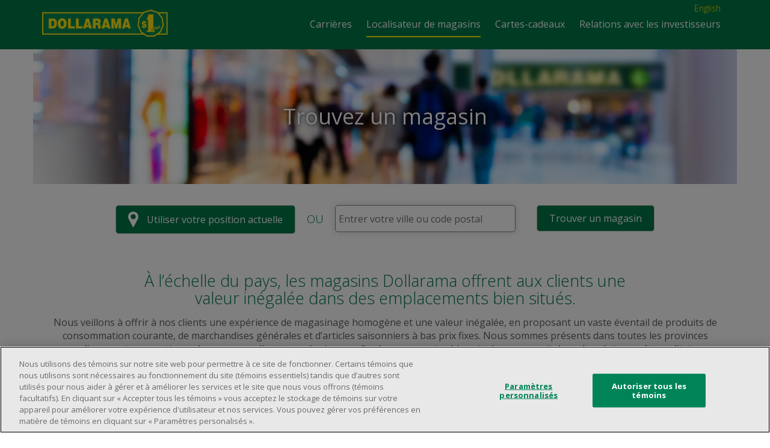

--- FILE ---
content_type: text/html; charset=utf-8
request_url: https://www.dollarama.com/fr-CA/localisateur
body_size: 4932
content:


<!doctype html>
<html class="fr " xml:lang="fr" lang="fr">
<head>
    <title>Localisateur de magasin | Trouvez votre magasin local  | Dollarama</title>
    <meta name="description" content="Trouvez le magasin Dollarama le plus près de vous.  Nous sommes le leader des magasins à un dollar au Canada pour les produits de tous les jours et les marchandises générales, tous pour moins de 4,00 $!">
    <meta charset="utf-8">
    <meta http-equiv="X-UA-Compatible" content="IE=edge,chrome=1">
    <meta name="viewport" content="width=device-width, initial-scale=1.0, user-scalable=no">
        <link rel="canonical" href="https://www.dollarama.com/fr-CA/localisateur/">
        <link rel="alternate" href="https://www.dollarama.com/en-CA/locations/" hreflang="en-ca" />
        <link rel="alternate" href="https://www.dollarama.com/fr-CA/localisateur/" hreflang="fr-ca" />


    <script>
                    dataLayer =[{
                        'event':'pageload',
                        'dimensionlanguage':'fr',
                        'dimensionprovince':'not available',
                        'dimensioncity':'not available',
                        'dimensionlocation':'not available',
                    }];
    </script>
    <!-- Google Tag Manager -->
    <script>
        (function (w, d, s, l, i) {
            w[l] = w[l] || []; w[l].push({
                'gtm.start':
                    new Date().getTime(), event: 'gtm.js'
            }); var f = d.getElementsByTagName(s)[0],
                j = d.createElement(s), dl = l != 'dataLayer' ? '&l=' + l : ''; j.async = true; j.src =
                    'https://www.googletagmanager.com/gtm.js?id=' + i + dl; f.parentNode.insertBefore(
                        j, f);
        })(window, document, 'script', 'dataLayer', 'GTM-WFZZM99');</script>
    <!-- End Google Tag Manager -->



    <!-- OneTrust Cookies Consent Notice start for dollarama.com -->
    <script src="https://cdn.cookielaw.org/scripttemplates/otSDKStub.js" type="text/javascript" charset="UTF-8" data-domain-script="018e3496-ca19-74ed-9a84-72503e4b4a25" data-language="fr"></script>
    <script type="text/javascript">
        function OptanonWrapper() { }
    </script>
    <link rel="preconnect" href="https://fonts.googleapis.com">
    <link rel="preconnect" href="https://fonts.gstatic.com" crossorigin>
    <link href="https://fonts.googleapis.com/css2?family=Lato:ital,wght@0,100;0,300;0,400;0,700;0,900;1,100;1,300;1,400;1,700;1,900&display=swap" rel="stylesheet">
    <!-- OneTrust Cookies Consent Notice end for dollarama.com -->

    <link rel="stylesheet" href="https://www.dollarama.com/en-CA/locations/css/dollarama.css" />
    <!--styles requiring resource references-->
    <style>
        @font-face {
            font-family: 'FontAwesome';
            src: url("https://www.dollarama.com/en-CA/locations/fonts/fontawesome-webfont.eot?v=4.7.0");
            src: url("https://www.dollarama.com/en-CA/locations/fonts/fontawesome-webfont.eot?#iefix&v=4.7.0") format("embedded-opentype"), url("https://www.dollarama.com/fr-CA/localisateur/fonts/fontawesome-webfont.woff2?v=4.7.0") format("woff2"), url("https://www.dollarama.com/fr-CA/localisateur/fonts/fontawesome-webfont.woff?v=4.7.0") format("woff"), url("(https://www.dollarama.com/fr-CA/localisateur/fonts/fontawesome-webfont.ttf?v=4.7.0") format("truetype"), url("https://www.dollarama.com/fr-CA/localisateur/fonts/fontawesome-webfont.svg?v=4.7.0#fontawesomeregular") format("svg");
            font-weight: normal;
            font-style: normal;
        }
        @font-face {
            font-family: 'Glyphicons Halflings';
            src: url("https://www.dollarama.com/en-CA/locations/fonts/bootstrap/glyphicons-halflings-regular.eot");
            src: url("https://www.dollarama.com/en-CA/locations/fonts/bootstrap/glyphicons-halflings-regular.eot?#iefix") format("embedded-opentype"), url("https://www.dollarama.com/fr-CA/localisateur/fonts/bootstrap/glyphicons-halflings-regular.woff2") format("woff2"), url("https://www.dollarama.com/fr-CA/localisateur/fonts/bootstrap/glyphicons-halflings-regular.woff") format("woff"), url("https://www.dollarama.com/fr-CA/localisateur/fonts/bootstrap/glyphicons-halflings-regular.ttf") format("truetype"), url("https://www.dollarama.com/fr-CA/localisateur/fonts/bootstrap/glyphicons-halflings-regular.svg#glyphicons_halflingsregular") format("svg");
        }
        .store-locator-hero {
            background: url("https://www.dollarama.com/en-CA/locations/images/banner-bg.jpg") no-repeat center center;
            background-size: 100% auto;
        }
        .store-locator-locations .search select {
            background: url( https://www.dollarama.com/en-CA/locations/images/dropdown-arrows.png) no-repeat 90% 55%;
        }
        .loading {
            background-image: url( https://www.dollarama.com/en-CA/locations/images/loading.gif);
        }
        .store-locator-locations .stores #list .counter {
            background-image: url( https://www.dollarama.com/en-CA/locations/images/ellipse-listing.png);
        }
        .new-stores-box .stores-box-left {
            background: #017747 url( https://www.dollarama.com/en-CA/locations/images/NewStores.png) no-repeat;
            background-size: cover;
        }
    </style>
    <script type="text/javascript" src="//try.abtasty.com/a049a09cca8bbb16518891b3230ecb13.js"></script>
    <link data-feo-type="earlycss" href="//maxcdn.bootstrapcdn.com/font-awesome/4.3.0/css/font-awesome.min.css" rel="stylesheet" />
    <link href="https://fonts.googleapis.com/css?family=Open+Sans:300,400,400i,700,700i" rel="stylesheet">
    <!--header/footer styling-->
    <link rel="stylesheet" href="https://www.dollarama.com/en-CA/corp/wp-content/themes/dollarama2015/resources/bootstrap336/css/bootstrap.min.css" />
    <link rel="stylesheet" href="https://www.dollarama.com/en-CA/corp/wp-content/themes/dollarama2015/style.css" />
    <link rel="stylesheet" href="https://www.dollarama.com/en-CA/corp/wp-content/themes/dollarama2015/resources/css/yamm.css" />
    <link href="https://www.dollarama.com/en-CA/corp/wp-content/themes/dollarama2015/resources/css/icons.fallback.css" rel="stylesheet" />
    <!--end header/footer-->
    <!-- footer styling new -->
    <link rel="stylesheet" href="https://www.dollarama.com/dist/assets/footer-CDAzA4rF.css" />
    <link rel="stylesheet" href="https://www.dollarama.com/fontawesome/css/all.css" />
    <link rel="stylesheet" href="https://corpodev.dollarama.com/wp-content/themes/dollarama2015/resources/css/footer.css" />
    <link rel="stylesheet" href="https://ecom-cms-stg.dollarama.com/dist/assets/footer2025-CSZPOx_5.css" />
    <script src="https://www.dollarama.com/dist/assets/footer-Srk2Jg5g.js"></script>

    <style>
        body.consumer, body.departments {
            background: #fff !important;
        }
    </style>

    <!-- end footer styling new-->

    <script src="https://cdnjs.cloudflare.com/ajax/libs/modernizr/2.8.3/modernizr.min.js" integrity="sha384-bPV3mA2eo3edoq56VzcPBmG1N1QVUfjYMxVIJPPzyFJyFZ8GFfN7Npt06Zr23qts" crossorigin="anonymous"></script>
    <script src="https://www.dollarama.com/en-CA/locations/js/jquery-1.11.3.min.js"></script>
    <script src="https://www.dollarama.com/en-CA/locations/js/jquery-migrate-1.2.1.js"></script>
    <script src="https://www.dollarama.com/en-CA/locations/js/jquery-ui-1.10.4.min.js"></script>
    <!--[if lte IE 9]>
        <script src="//html5shiv.googlecode.com/svn/trunk/html5.js"></script>
    <![endif]-->
    <script src="https://api.tiles.mapbox.com/mapbox-gl-js/v0.54.0/mapbox-gl.js" integrity="sha384-1Iccp/Bs+CQID7AAwqG8UY72KSTYd2t9KFa5gY/4QPW1W6EfLHisdFg4Xvc8HwMa" crossorigin="anonymous"></script>
    <link href='https://api.tiles.mapbox.com/mapbox-gl-js/v0.54.0/mapbox-gl.css' rel='stylesheet' />
    <script src="https://api.mapbox.com/mapbox-gl-js/plugins/mapbox-gl-geocoder/v4.4.0/mapbox-gl-geocoder.min.js" integrity="sha384-mvPqGUbhcxi9RmKzK+IZ7aIS49682Sl2Xn9kzyK313jJrjmmoEwH2iSFkjyf4Or7" crossorigin="anonymous"></script>
    <link rel='stylesheet' href='https://api.mapbox.com/mapbox-gl-js/plugins/mapbox-gl-geocoder/v4.4.0/mapbox-gl-geocoder.css' type='text/css' />
</head>









<body class="store-locator-index consumer">
    <!-- Google Tag Manager (noscript) -->
    <noscript>
        <iframe src="https://www.googletagmanager.com/ns.html?id=GTM-WFZZM99"
                height="0" width="0"
                style="display:none;visibility:hidden"></iframe>
    </noscript>
    <!-- End Google Tag Manager (noscript) -->

    <div class="header-container"></div>
    <input type="hidden" id="jsLinkPrefix" value="https://www.dollarama.com/fr-CA/localisateur/">
    <input type="hidden" id="jsResPrefix" value="https://www.dollarama.com/en-CA/locations/">
  
    <script>
        var IsCareersPage = $("html").hasClass("careers");
        var ComingSoonText = "BIENT&#212;T OUVERT";
        $(".header-container").load(jsResPrefix.value + "GetFrHeaderFooter #consumer-nav", function () {
            //setHeaderTracking();
            var toggleUrl = 'https://www.dollarama.com/en-CA/locations/';
            if (IsCareersPage) {
                if ("fr-CA" == "fr-CA")
                    toggleUrl = toggleUrl.replace("/locations/", "/careers/locations/");
                else
                    toggleUrl = toggleUrl.replace("/fr/localisateur/", "/fr/carrieres/localisateur/");
            }

            $(".header-container .language").attr('href', toggleUrl );
            $("li.hover").on("hover", function () {
                var el = $(this).find('span');
                var classList = el.attr('class').split(/\s+/);
                $.each(classList, function (index, item) {
                    if (-1 != item.indexOf('icon-')) {
                        el.toggleClass(item + '_hover');
                    }
                });
            });

            $("span.hover").on("hover", function () {
                var el = $(this);
                var classList = el.attr('class').split(/\s+/);
                $.each(classList, function (index, item) {
                    if (-1 != item.indexOf('icon-')) {
                        el.toggleClass(item + '_hover');
                    }
                });
            });
        });
    </script>


<div class="container padding0">

            <div class="store-locator-hero"><h1 class="h1">Trouvez un magasin</h1></div>


</div>
<!--form finder-->
<div class="container white-bg">
    <div class="xs-mt-15 xs-m-0 store-locator-form-container">
        <div class="container-header-footer">
            <div class="form">
                <a href="https://www.dollarama.com/fr-CA/localisateur/magasins-pres-de-moi?current-location=true&amp;kilometers=10" class="current-location-btn btn btn-default" target="_self">
                    <img src="https://www.dollarama.com/en-CA/locations/images/marker.png" class="img-responsive" alt="current-location">
                    <span class="current-location-text">Utiliser votre position actuelle</span>
                </a>
                <div class="csee-title">
                    <span class="or">OU</span>
                </div>
                <form id="search" action="https://www.dollarama.com/fr-CA/localisateur/magasins-pres-de-moi" type="post" data-parsley-validate="">
                    <div class="form-group">
                        <div id='geocoder' class='geocoder'></div>
                        <div id="mapboxmap"></div>


                        <input id="lat" name="lat" type="hidden">
                        <input id="lng" name="lng" type="hidden">


                    </div>
                    <div class="form-group hide">
                        <label for="form-miles" style="display:none;">Miles</label>
                        <select id="form-miles" name="kilometers">

                                <option value="2">within 2 km</option>
                                <option value="5" selected="">within 5 km</option>
                                <option value="10">within 10 km</option>
                                <option value="15">within 15 km</option>
                                <option value="20">within 20 km</option>
                                <option value="25">within 25 km</option>
                                <option value="30">within 30 km</option>

                        </select>
                    </div>

                    <button type="submit" class="find-btn btn btn-default">Trouver un magasin</button>
                </form>
                <div id="error-box"></div>
            </div>
        </div>
    </div>
</div>
<style>
    .mapboxgl-canvas {
        left: 0px;
    }

    .marker {
        width: auto;
        height: auto;
        padding-top: 2px;
        cursor: pointer;
        text-align: center;
        font-size: 14px;
        color: #fff;
        margin-top: -23px;
    }
        .marker.cs {
            color: #017747;
            font-weight: bold;
        }

        .marker img {
            width: 50px;
        }

    .suggestions-wrapper {
        text-align: left;
    }

    .marker span {
        padding-top: 8px !important;
        text-align: center;
        display: block;
        height: 57px;
        width: 45px !important;
    }

    .mapboxgl-ctrl-geocoder--icon-search {
        display: none;
    }

    @media screen and (min-width: 992px) {
        .mapboxgl-ctrl-geocoder {
            width: 100%;
            font-size: 15px;
            line-height: 20px;
            max-width: 360px;
            width: 300px;
        }
    }

    @media screen and (max-width: 991px) {
        .mapboxgl-ctrl-geocoder {
            margin-bottom: 20px;
        }

        .mapboxgl-ctrl-geocoder {
            width: 100%;
            max-width: 100%;
        }
    }
</style>





<div class="container index-content">

    <!--bottom index text-->
    <div class="index-bottom-text">

            <h2>&#192; l’&#233;chelle du pays, les magasins Dollarama offrent aux clients une valeur in&#233;gal&#233;e dans des emplacements bien situ&#233;s.</h2>
            <p>Nous veillons à offrir à nos clients une expérience de magasinage homogène et une valeur inégalée, en proposant un vaste éventail de produits de consommation courante, de marchandises générales et d’articles saisonniers à bas prix fixes. Nous sommes présents dans toutes les provinces canadiennes et nous attirons de nouveaux clients tous les jours grâce à nos magasins bien situés, que ce soit dans des régions métropolitaines, dans des villes de taille moyenne ou dans des petites villes. Trouvez le magasin le plus près de chez vous !</p>

    </div>
</div>


<footer class="footer-container"></footer>
<footer class="footer-bottom-container"></footer>

    

<div id="scripts">
    <script src="https://maxcdn.bootstrapcdn.com/bootstrap/3.3.7/js/bootstrap.min.js" integrity="sha384-Tc5IQib027qvyjSMfHjOMaLkfuWVxZxUPnCJA7l2mCWNIpG9mGCD8wGNIcPD7Txa" crossorigin="anonymous"></script>
    <!--IE11 polyfills-->
    <script type="text/javascript" src="https://www.dollarama.com/en-CA/locations/js/bluebird.min.js"></script>
    <script type="text/javascript" src="https://www.dollarama.com/en-CA/locations/js/unorm.js"></script>
    <!--End IE11 polyfills-->
    <script type="text/javascript" src="https://www.dollarama.com/en-CA/locations/js/dollarama-track.js"></script>
    <script type="text/javascript" src="https://www.dollarama.com/en-CA/locations/js/dollarama-fr.js"></script>
    <script type="text/javascript" src="https://www.dollarama.com/en-CA/locations/js/bootstrap.min.js"></script>
</div>

<script>

    $("footer.footer-container").load(jsResPrefix.value + "GetFrFooter .footer", function () {
        //customizations
        $(this).find(".footer__links-section__newsletter").remove();

        $(this).find("a").each(function () {
            var title = $(this).attr("title");
            var lang = $("html").attr("lang");
             
            if (title) {
                var giftCardUrl = (lang === "en") ? "https://www.dollarama.com/en-ca/gift-cards/" : "https://www.dollarama.com/fr-ca/cartes-cadeaux/";
                if (title.indexOf("Gift Cards") !== -1 || title.indexOf("Cartes-cadeaux") !== -1) {
                    $(this).removeAttr("onclick");
                    $(this).attr("href", giftCardUrl);
                }
                var shippingFeesUrl = (lang === "en") ? "https://www.dollarama.com/en-ca/faq/website/shipping/" : "https://www.dollarama.com/fr-ca/faq/site-web/livraison/";
                if (title.indexOf("ShippingPopup") !== -1) {
                    $(this).removeAttr("onclick");
                    $(this).attr("href", shippingFeesUrl);
                }
            }
        });
    });
    $("footer.footer-bottom-container").load(jsResPrefix.value + "GetFrFooter #footer-bottom-nav, #flatfee-lookup-modal, #giftcard-modal", function () {
        var scripts = document.getElementById('scripts');
    });

</script>
    <script defer src="https://static.cloudflareinsights.com/beacon.min.js/vcd15cbe7772f49c399c6a5babf22c1241717689176015" integrity="sha512-ZpsOmlRQV6y907TI0dKBHq9Md29nnaEIPlkf84rnaERnq6zvWvPUqr2ft8M1aS28oN72PdrCzSjY4U6VaAw1EQ==" data-cf-beacon='{"rayId":"9c3341942df7f4d4","version":"2025.9.1","serverTiming":{"name":{"cfExtPri":true,"cfEdge":true,"cfOrigin":true,"cfL4":true,"cfSpeedBrain":true,"cfCacheStatus":true}},"token":"8b2241104e78497f9bae8a1c6c21f115","b":1}' crossorigin="anonymous"></script>
</body>
    </html>



--- FILE ---
content_type: text/html; charset=utf-8
request_url: https://www.dollarama.com/en-CA/locations/GetFrHeaderFooter
body_size: 10397
content:
<!DOCTYPE html>
<html lang="fr-CA" class="no-js">
<head>
    <meta charset="UTF-8">
    <meta http-equiv="X-UA-Compatible" content="IE=edge">
    <meta name="viewport" content="width=device-width, initial-scale=1">

    <link rel="pingback" href="https://www.dollarama.com/en-CA/corp/xmlrpc.php">

    <link rel="apple-touch-icon" sizes="57x57" href="https://www.dollarama.com/en-CA/corp/apple-touch-icon-57x57.png">
    <link rel="apple-touch-icon" sizes="60x60" href="https://www.dollarama.com/en-CA/corp/apple-touch-icon-60x60.png">
    <link rel="apple-touch-icon" sizes="72x72" href="https://www.dollarama.com/en-CA/corp/apple-touch-icon-72x72.png">
    <link rel="apple-touch-icon" sizes="76x76" href="https://www.dollarama.com/en-CA/corp/apple-touch-icon-76x76.png">
    <link rel="apple-touch-icon" sizes="114x114" href="https://www.dollarama.com/en-CA/corp/apple-touch-icon-114x114.png">
    <link rel="apple-touch-icon" sizes="120x120" href="https://www.dollarama.com/en-CA/corp/apple-touch-icon-120x120.png">
    <link rel="apple-touch-icon" sizes="144x144" href="https://www.dollarama.com/en-CA/corp/apple-touch-icon-144x144.png">
    <link rel="apple-touch-icon" sizes="152x152" href="https://www.dollarama.com/en-CA/corp/apple-touch-icon-152x152.png">
    <link rel="apple-touch-icon" sizes="180x180" href="https://www.dollarama.com/en-CA/corp/apple-touch-icon-180x180.png">
    <link rel="icon" type="image/png" href="https://www.dollarama.com/en-CA/corp/favicon-32x32.png" sizes="32x32">
    <link rel="icon" type="image/png" href="https://www.dollarama.com/en-CA/corp/android-chrome-192x192.png" sizes="192x192">
    <link rel="icon" type="image/png" href="https://www.dollarama.com/en-CA/corp/favicon-96x96.png" sizes="96x96">
    <link rel="icon" type="image/png" href="https://www.dollarama.com/en-CA/corp/favicon-16x16.png" sizes="16x16">
    <link rel="manifest" href="https://www.dollarama.com/en-CA/corp/manifest.json">
    <link rel="mask-icon" href="https://www.dollarama.com/en-CA/corp/safari-pinned-tab.svg" color="#008457">
    <meta name="msapplication-TileColor" content="#00a300">
    <meta name="msapplication-TileImage" content="https://www.dollarama.com/en-CA/corp/mstile-144x144.png">
    <meta name="theme-color" content="#ffffff">

	<!-- OneTrust Cookies Consent Notice start for dollarama.com -->
	<script src="https://cdn.cookielaw.org/scripttemplates/otSDKStub.js"  type="text/javascript" charset="UTF-8" data-domain-script="018e3496-ca19-74ed-9a84-72503e4b4a25" data-language="fr"></script>
	<script type="text/javascript">
		function OptanonWrapper() { }
	</script>
	<link rel="preconnect" href="https://fonts.googleapis.com">
	<link rel="preconnect" href="https://fonts.gstatic.com" crossorigin>
	<link href="https://fonts.googleapis.com/css2?family=Lato:ital,wght@0,100;0,300;0,400;0,700;0,900;1,100;1,300;1,400;1,700;1,900&display=swap" rel="stylesheet">
	<!-- OneTrust Cookies Consent Notice end for dollarama.com -->

    <script>
        (function(e){function t(t,n,r,o){"use strict";function a(){for(var e,n=0;u.length>n;n++)u[n].href&&u[n].href.indexOf(t)>-1&&(e=!0);e?i.media=r||"all":setTimeout(a)}var i=e.document.createElement("link"),l=n||e.document.getElementsByTagName("script")[0],u=e.document.styleSheets;return i.rel="stylesheet",i.href=t,i.media="only x",i.onload=o||null,l.parentNode.insertBefore(i,l),a(),i}var n=function(r,o){"use strict";if(r&&3===r.length){var a=e.navigator,i=e.Image,l=!(!document.createElementNS||!document.createElementNS("http://www.w3.org/2000/svg","svg").createSVGRect||!document.implementation.hasFeature("http://www.w3.org/TR/SVG11/feature#Image","1.1")||e.opera&&-1===a.userAgent.indexOf("Chrome")||-1!==a.userAgent.indexOf("Series40")),u=new i;u.onerror=function(){n.method="png",n.href=r[2],t(r[2])},u.onload=function(){var e=1===u.width&&1===u.height,a=r[e&&l?0:e?1:2];n.method=e&&l?"svg":e?"datapng":"png",n.href=a,t(a,null,null,o)},u.src="https://www.dollarama.com/en-CA/corp/[data-uri]",document.documentElement.className+=" grunticon"}};n.loadCSS=t,e.grunticon=n})(this);(function(e,t){"use strict";var n=t.document,r="grunticon:",o=function(e){if(n.attachEvent?"complete"===n.readyState:"loading"!==n.readyState)e();else{var t=!1;n.addEventListener("readystatechange",function(){t||(t=!0,e())},!1)}},a=function(e){return t.document.querySelector('link[href$="'+e+'"]')},c=function(e){var t,n,o,a,c,i,u={};if(t=e.sheet,!t)return u;n=t.cssRules?t.cssRules:t.rules;for(var l=0;n.length>l;l++)o=n[l].cssText,a=r+n[l].selectorText,c=o.split(");")[0].match(/US\-ASCII\,([^"']+)/),c&&c[1]&&(i=decodeURIComponent(c[1]),u[a]=i);return u},i=function(e){var t,o,a;o="data-grunticon-embed";for(var c in e)if(a=c.slice(r.length),t=n.querySelectorAll(a+"["+o+"]"),t.length)for(var i=0;t.length>i;i++)t[i].innerHTML=e[c],t[i].style.backgroundImage="none",t[i].removeAttribute(o);return t},u=function(t){"svg"===e.method&&o(function(){i(c(a(e.href))),"function"==typeof t&&t()})};e.embedIcons=i,e.getCSS=a,e.getIcons=c,e.ready=o,e.svgLoadedCallback=u,e.embedSVG=u})(grunticon,this);

        grunticon(
            [ "https://www.dollarama.com/en-CA/corp/wp-content/themes/dollarama2015/resources/css/icons.data.svg.css",
                "https://www.dollarama.com/en-CA/corp/wp-content/themes/dollarama2015/resources/css/icons.data.png.css",
                "https://www.dollarama.com/en-CA/corp/wp-content/themes/dollarama2015/resources/css/icons.fallback.css" ] );
    </script>
	
    <noscript>
        <link href="https://www.dollarama.com/en-CA/corp/wp-content/themes/dollarama2015/resources/css/icons.fallback.css" rel="stylesheet" />
    </noscript>

    <script>(function(html){html.className = html.className.replace(/\bno-js\b/,'js')})(document.documentElement);</script>
<meta name='robots' content='noindex, nofollow' />
	<style>img:is([sizes="auto" i], [sizes^="auto," i]) { contain-intrinsic-size: 3000px 1500px }</style>
	<link rel="alternate" hreflang="fr" href="https://www.dollarama.com/fr-CA/corp/header-footer" />
<link rel="alternate" hreflang="en" href="https://www.dollarama.com/en-CA/corp/header-footer" />
<link rel="alternate" hreflang="x-default" href="https://www.dollarama.com/en-CA/corp/header-footer" />

	
	<title>Header-Footer - Dollarama</title>
	<meta property="og:locale" content="fr_CA" />
	<meta property="og:type" content="article" />
	<meta property="og:title" content="Header-Footer - Dollarama" />
	<meta property="og:url" content="https://www.dollarama.com/fr-CA/corp/header-footer" />
	<meta property="og:site_name" content="Dollarama" />
	<meta property="article:modified_time" content="2017-08-31T22:22:09+00:00" />
	<meta name="twitter:card" content="summary_large_image" />
	<script type="application/ld+json" class="yoast-schema-graph">{"@context":"https://schema.org","@graph":[{"@type":"WebPage","@id":"https://www.dollarama.com/fr-CA/corp/header-footer","url":"https://www.dollarama.com/fr-CA/corp/header-footer","name":"Header-Footer - Dollarama","isPartOf":{"@id":"https://www.dollarama.com/en-CA/corp/#website"},"datePublished":"2017-08-31T22:16:51+00:00","dateModified":"2017-08-31T22:22:09+00:00","breadcrumb":{"@id":"https://www.dollarama.com/fr-CA/corp/header-footer#breadcrumb"},"inLanguage":"fr-CA","potentialAction":[{"@type":"ReadAction","target":["https://www.dollarama.com/fr-CA/corp/header-footer"]}]},{"@type":"BreadcrumbList","@id":"https://www.dollarama.com/fr-CA/corp/header-footer#breadcrumb","itemListElement":[{"@type":"ListItem","position":1,"name":"Home","item":"https://www.dollarama.com/fr-CA/corp/"},{"@type":"ListItem","position":2,"name":"Header-Footer"}]},{"@type":"WebSite","@id":"https://www.dollarama.com/en-CA/corp/#website","url":"https://www.dollarama.com/en-CA/corp/","name":"Dollarama","description":"Site Corporatif Dollarama","potentialAction":[{"@type":"SearchAction","target":{"@type":"EntryPoint","urlTemplate":"https://www.dollarama.com/en-CA/corp/?s={search_term_string}"},"query-input":{"@type":"PropertyValueSpecification","valueRequired":true,"valueName":"search_term_string"}}],"inLanguage":"fr-CA"}]}</script>
	


<link rel='dns-prefetch' href='https://www.dollarama.com/en-CA/corp//fonts.googleapis.com' />
<link rel='dns-prefetch' href='https://www.dollarama.com/en-CA/corp//app.quotemedia.com' />
<script type="text/javascript">
/* <![CDATA[ */
window._wpemojiSettings = {"baseUrl":"https:\/\/s.w.org\/images\/core\/emoji\/16.0.1\/72x72\/","ext":".png","svgUrl":"https:\/\/s.w.org\/images\/core\/emoji\/16.0.1\/svg\/","svgExt":".svg","source":{"concatemoji":"https:\/\/stg.dollarama.com\/wp-includes\/js\/wp-emoji-release.min.js"}};
/*! This file is auto-generated */
!function(s,n){var o,i,e;function c(e){try{var t={supportTests:e,timestamp:(new Date).valueOf()};sessionStorage.setItem(o,JSON.stringify(t))}catch(e){}}function p(e,t,n){e.clearRect(0,0,e.canvas.width,e.canvas.height),e.fillText(t,0,0);var t=new Uint32Array(e.getImageData(0,0,e.canvas.width,e.canvas.height).data),a=(e.clearRect(0,0,e.canvas.width,e.canvas.height),e.fillText(n,0,0),new Uint32Array(e.getImageData(0,0,e.canvas.width,e.canvas.height).data));return t.every(function(e,t){return e===a[t]})}function u(e,t){e.clearRect(0,0,e.canvas.width,e.canvas.height),e.fillText(t,0,0);for(var n=e.getImageData(16,16,1,1),a=0;a<n.data.length;a++)if(0!==n.data[a])return!1;return!0}function f(e,t,n,a){switch(t){case"flag":return n(e,"\ud83c\udff3\ufe0f\u200d\u26a7\ufe0f","\ud83c\udff3\ufe0f\u200b\u26a7\ufe0f")?!1:!n(e,"\ud83c\udde8\ud83c\uddf6","\ud83c\udde8\u200b\ud83c\uddf6")&&!n(e,"\ud83c\udff4\udb40\udc67\udb40\udc62\udb40\udc65\udb40\udc6e\udb40\udc67\udb40\udc7f","\ud83c\udff4\u200b\udb40\udc67\u200b\udb40\udc62\u200b\udb40\udc65\u200b\udb40\udc6e\u200b\udb40\udc67\u200b\udb40\udc7f");case"emoji":return!a(e,"\ud83e\udedf")}return!1}function g(e,t,n,a){var r="undefined"!=typeof WorkerGlobalScope&&self instanceof WorkerGlobalScope?new OffscreenCanvas(300,150):s.createElement("canvas"),o=r.getContext("2d",{willReadFrequently:!0}),i=(o.textBaseline="top",o.font="600 32px Arial",{});return e.forEach(function(e){i[e]=t(o,e,n,a)}),i}function t(e){var t=s.createElement("script");t.src=e,t.defer=!0,s.head.appendChild(t)}"undefined"!=typeof Promise&&(o="wpEmojiSettingsSupports",i=["flag","emoji"],n.supports={everything:!0,everythingExceptFlag:!0},e=new Promise(function(e){s.addEventListener("DOMContentLoaded",e,{once:!0})}),new Promise(function(t){var n=function(){try{var e=JSON.parse(sessionStorage.getItem(o));if("object"==typeof e&&"number"==typeof e.timestamp&&(new Date).valueOf()<e.timestamp+604800&&"object"==typeof e.supportTests)return e.supportTests}catch(e){}return null}();if(!n){if("undefined"!=typeof Worker&&"undefined"!=typeof OffscreenCanvas&&"undefined"!=typeof URL&&URL.createObjectURL&&"undefined"!=typeof Blob)try{var e="postMessage("+g.toString()+"("+[JSON.stringify(i),f.toString(),p.toString(),u.toString()].join(",")+"));",a=new Blob([e],{type:"text/javascript"}),r=new Worker(URL.createObjectURL(a),{name:"wpTestEmojiSupports"});return void(r.onmessage=function(e){c(n=e.data),r.terminate(),t(n)})}catch(e){}c(n=g(i,f,p,u))}t(n)}).then(function(e){for(var t in e)n.supports[t]=e[t],n.supports.everything=n.supports.everything&&n.supports[t],"flag"!==t&&(n.supports.everythingExceptFlag=n.supports.everythingExceptFlag&&n.supports[t]);n.supports.everythingExceptFlag=n.supports.everythingExceptFlag&&!n.supports.flag,n.DOMReady=!1,n.readyCallback=function(){n.DOMReady=!0}}).then(function(){return e}).then(function(){var e;n.supports.everything||(n.readyCallback(),(e=n.source||{}).concatemoji?t(e.concatemoji):e.wpemoji&&e.twemoji&&(t(e.twemoji),t(e.wpemoji)))}))}((window,document),window._wpemojiSettings);
/* ]]> */
</script>
<style id='wp-emoji-styles-inline-css' type='text/css'>

	img.wp-smiley, img.emoji {
		display: inline !important;
		border: none !important;
		box-shadow: none !important;
		height: 1em !important;
		width: 1em !important;
		margin: 0 0.07em !important;
		vertical-align: -0.1em !important;
		background: none !important;
		padding: 0 !important;
	}
</style>
<link rel='stylesheet' id='wp-block-library-css' href='https://www.dollarama.com/en-CA/corp/wp-includes/css/dist/block-library/style.min.css' type='text/css' media='all' />
<style id='classic-theme-styles-inline-css' type='text/css'>
/*! This file is auto-generated */
.wp-block-button__link{color:#fff;background-color:#32373c;border-radius:9999px;box-shadow:none;text-decoration:none;padding:calc(.667em + 2px) calc(1.333em + 2px);font-size:1.125em}.wp-block-file__button{background:#32373c;color:#fff;text-decoration:none}
</style>
<style id='global-styles-inline-css' type='text/css'>
:root{--wp--preset--aspect-ratio--square: 1;--wp--preset--aspect-ratio--4-3: 4/3;--wp--preset--aspect-ratio--3-4: 3/4;--wp--preset--aspect-ratio--3-2: 3/2;--wp--preset--aspect-ratio--2-3: 2/3;--wp--preset--aspect-ratio--16-9: 16/9;--wp--preset--aspect-ratio--9-16: 9/16;--wp--preset--color--black: #000000;--wp--preset--color--cyan-bluish-gray: #abb8c3;--wp--preset--color--white: #ffffff;--wp--preset--color--pale-pink: #f78da7;--wp--preset--color--vivid-red: #cf2e2e;--wp--preset--color--luminous-vivid-orange: #ff6900;--wp--preset--color--luminous-vivid-amber: #fcb900;--wp--preset--color--light-green-cyan: #7bdcb5;--wp--preset--color--vivid-green-cyan: #00d084;--wp--preset--color--pale-cyan-blue: #8ed1fc;--wp--preset--color--vivid-cyan-blue: #0693e3;--wp--preset--color--vivid-purple: #9b51e0;--wp--preset--gradient--vivid-cyan-blue-to-vivid-purple: linear-gradient(135deg,rgba(6,147,227,1) 0%,rgb(155,81,224) 100%);--wp--preset--gradient--light-green-cyan-to-vivid-green-cyan: linear-gradient(135deg,rgb(122,220,180) 0%,rgb(0,208,130) 100%);--wp--preset--gradient--luminous-vivid-amber-to-luminous-vivid-orange: linear-gradient(135deg,rgba(252,185,0,1) 0%,rgba(255,105,0,1) 100%);--wp--preset--gradient--luminous-vivid-orange-to-vivid-red: linear-gradient(135deg,rgba(255,105,0,1) 0%,rgb(207,46,46) 100%);--wp--preset--gradient--very-light-gray-to-cyan-bluish-gray: linear-gradient(135deg,rgb(238,238,238) 0%,rgb(169,184,195) 100%);--wp--preset--gradient--cool-to-warm-spectrum: linear-gradient(135deg,rgb(74,234,220) 0%,rgb(151,120,209) 20%,rgb(207,42,186) 40%,rgb(238,44,130) 60%,rgb(251,105,98) 80%,rgb(254,248,76) 100%);--wp--preset--gradient--blush-light-purple: linear-gradient(135deg,rgb(255,206,236) 0%,rgb(152,150,240) 100%);--wp--preset--gradient--blush-bordeaux: linear-gradient(135deg,rgb(254,205,165) 0%,rgb(254,45,45) 50%,rgb(107,0,62) 100%);--wp--preset--gradient--luminous-dusk: linear-gradient(135deg,rgb(255,203,112) 0%,rgb(199,81,192) 50%,rgb(65,88,208) 100%);--wp--preset--gradient--pale-ocean: linear-gradient(135deg,rgb(255,245,203) 0%,rgb(182,227,212) 50%,rgb(51,167,181) 100%);--wp--preset--gradient--electric-grass: linear-gradient(135deg,rgb(202,248,128) 0%,rgb(113,206,126) 100%);--wp--preset--gradient--midnight: linear-gradient(135deg,rgb(2,3,129) 0%,rgb(40,116,252) 100%);--wp--preset--font-size--small: 13px;--wp--preset--font-size--medium: 20px;--wp--preset--font-size--large: 36px;--wp--preset--font-size--x-large: 42px;--wp--preset--spacing--20: 0.44rem;--wp--preset--spacing--30: 0.67rem;--wp--preset--spacing--40: 1rem;--wp--preset--spacing--50: 1.5rem;--wp--preset--spacing--60: 2.25rem;--wp--preset--spacing--70: 3.38rem;--wp--preset--spacing--80: 5.06rem;--wp--preset--shadow--natural: 6px 6px 9px rgba(0, 0, 0, 0.2);--wp--preset--shadow--deep: 12px 12px 50px rgba(0, 0, 0, 0.4);--wp--preset--shadow--sharp: 6px 6px 0px rgba(0, 0, 0, 0.2);--wp--preset--shadow--outlined: 6px 6px 0px -3px rgba(255, 255, 255, 1), 6px 6px rgba(0, 0, 0, 1);--wp--preset--shadow--crisp: 6px 6px 0px rgba(0, 0, 0, 1);}:where(.is-layout-flex){gap: 0.5em;}:where(.is-layout-grid){gap: 0.5em;}body .is-layout-flex{display: flex;}.is-layout-flex{flex-wrap: wrap;align-items: center;}.is-layout-flex > :is(*, div){margin: 0;}body .is-layout-grid{display: grid;}.is-layout-grid > :is(*, div){margin: 0;}:where(.wp-block-columns.is-layout-flex){gap: 2em;}:where(.wp-block-columns.is-layout-grid){gap: 2em;}:where(.wp-block-post-template.is-layout-flex){gap: 1.25em;}:where(.wp-block-post-template.is-layout-grid){gap: 1.25em;}.has-black-color{color: var(--wp--preset--color--black) !important;}.has-cyan-bluish-gray-color{color: var(--wp--preset--color--cyan-bluish-gray) !important;}.has-white-color{color: var(--wp--preset--color--white) !important;}.has-pale-pink-color{color: var(--wp--preset--color--pale-pink) !important;}.has-vivid-red-color{color: var(--wp--preset--color--vivid-red) !important;}.has-luminous-vivid-orange-color{color: var(--wp--preset--color--luminous-vivid-orange) !important;}.has-luminous-vivid-amber-color{color: var(--wp--preset--color--luminous-vivid-amber) !important;}.has-light-green-cyan-color{color: var(--wp--preset--color--light-green-cyan) !important;}.has-vivid-green-cyan-color{color: var(--wp--preset--color--vivid-green-cyan) !important;}.has-pale-cyan-blue-color{color: var(--wp--preset--color--pale-cyan-blue) !important;}.has-vivid-cyan-blue-color{color: var(--wp--preset--color--vivid-cyan-blue) !important;}.has-vivid-purple-color{color: var(--wp--preset--color--vivid-purple) !important;}.has-black-background-color{background-color: var(--wp--preset--color--black) !important;}.has-cyan-bluish-gray-background-color{background-color: var(--wp--preset--color--cyan-bluish-gray) !important;}.has-white-background-color{background-color: var(--wp--preset--color--white) !important;}.has-pale-pink-background-color{background-color: var(--wp--preset--color--pale-pink) !important;}.has-vivid-red-background-color{background-color: var(--wp--preset--color--vivid-red) !important;}.has-luminous-vivid-orange-background-color{background-color: var(--wp--preset--color--luminous-vivid-orange) !important;}.has-luminous-vivid-amber-background-color{background-color: var(--wp--preset--color--luminous-vivid-amber) !important;}.has-light-green-cyan-background-color{background-color: var(--wp--preset--color--light-green-cyan) !important;}.has-vivid-green-cyan-background-color{background-color: var(--wp--preset--color--vivid-green-cyan) !important;}.has-pale-cyan-blue-background-color{background-color: var(--wp--preset--color--pale-cyan-blue) !important;}.has-vivid-cyan-blue-background-color{background-color: var(--wp--preset--color--vivid-cyan-blue) !important;}.has-vivid-purple-background-color{background-color: var(--wp--preset--color--vivid-purple) !important;}.has-black-border-color{border-color: var(--wp--preset--color--black) !important;}.has-cyan-bluish-gray-border-color{border-color: var(--wp--preset--color--cyan-bluish-gray) !important;}.has-white-border-color{border-color: var(--wp--preset--color--white) !important;}.has-pale-pink-border-color{border-color: var(--wp--preset--color--pale-pink) !important;}.has-vivid-red-border-color{border-color: var(--wp--preset--color--vivid-red) !important;}.has-luminous-vivid-orange-border-color{border-color: var(--wp--preset--color--luminous-vivid-orange) !important;}.has-luminous-vivid-amber-border-color{border-color: var(--wp--preset--color--luminous-vivid-amber) !important;}.has-light-green-cyan-border-color{border-color: var(--wp--preset--color--light-green-cyan) !important;}.has-vivid-green-cyan-border-color{border-color: var(--wp--preset--color--vivid-green-cyan) !important;}.has-pale-cyan-blue-border-color{border-color: var(--wp--preset--color--pale-cyan-blue) !important;}.has-vivid-cyan-blue-border-color{border-color: var(--wp--preset--color--vivid-cyan-blue) !important;}.has-vivid-purple-border-color{border-color: var(--wp--preset--color--vivid-purple) !important;}.has-vivid-cyan-blue-to-vivid-purple-gradient-background{background: var(--wp--preset--gradient--vivid-cyan-blue-to-vivid-purple) !important;}.has-light-green-cyan-to-vivid-green-cyan-gradient-background{background: var(--wp--preset--gradient--light-green-cyan-to-vivid-green-cyan) !important;}.has-luminous-vivid-amber-to-luminous-vivid-orange-gradient-background{background: var(--wp--preset--gradient--luminous-vivid-amber-to-luminous-vivid-orange) !important;}.has-luminous-vivid-orange-to-vivid-red-gradient-background{background: var(--wp--preset--gradient--luminous-vivid-orange-to-vivid-red) !important;}.has-very-light-gray-to-cyan-bluish-gray-gradient-background{background: var(--wp--preset--gradient--very-light-gray-to-cyan-bluish-gray) !important;}.has-cool-to-warm-spectrum-gradient-background{background: var(--wp--preset--gradient--cool-to-warm-spectrum) !important;}.has-blush-light-purple-gradient-background{background: var(--wp--preset--gradient--blush-light-purple) !important;}.has-blush-bordeaux-gradient-background{background: var(--wp--preset--gradient--blush-bordeaux) !important;}.has-luminous-dusk-gradient-background{background: var(--wp--preset--gradient--luminous-dusk) !important;}.has-pale-ocean-gradient-background{background: var(--wp--preset--gradient--pale-ocean) !important;}.has-electric-grass-gradient-background{background: var(--wp--preset--gradient--electric-grass) !important;}.has-midnight-gradient-background{background: var(--wp--preset--gradient--midnight) !important;}.has-small-font-size{font-size: var(--wp--preset--font-size--small) !important;}.has-medium-font-size{font-size: var(--wp--preset--font-size--medium) !important;}.has-large-font-size{font-size: var(--wp--preset--font-size--large) !important;}.has-x-large-font-size{font-size: var(--wp--preset--font-size--x-large) !important;}
:where(.wp-block-post-template.is-layout-flex){gap: 1.25em;}:where(.wp-block-post-template.is-layout-grid){gap: 1.25em;}
:where(.wp-block-columns.is-layout-flex){gap: 2em;}:where(.wp-block-columns.is-layout-grid){gap: 2em;}
:root :where(.wp-block-pullquote){font-size: 1.5em;line-height: 1.6;}
</style>
<link rel='stylesheet' id='dnd-upload-cf7-css' href='https://www.dollarama.com/en-CA/corp/wp-content/plugins/drag-and-drop-multiple-file-upload-contact-form-7/assets/css/dnd-upload-cf7.css' type='text/css' media='all' />
<link rel='stylesheet' id='contact-form-7-css' href='https://www.dollarama.com/en-CA/corp/wp-content/plugins/contact-form-7/includes/css/styles.css' type='text/css' media='all' />
<link rel='stylesheet' id='dollarama2015-fonts-css' href='https://www.dollarama.com/en-CA/corp//fonts.googleapis.com/css?family=Open+Sans%3A300%2C400%2C600&#038;subset=latin' type='text/css' media='all' />
<link rel='stylesheet' id='bootstrap-css' href='https://www.dollarama.com/en-CA/corp/wp-content/themes/dollarama2015/resources/bootstrap341/css/bootstrap.min.css' type='text/css' media='all' />
<link rel='stylesheet' id='bootstrap-theme-css' href='https://www.dollarama.com/en-CA/corp/wp-content/themes/dollarama2015/resources/bootstrap341/css/bootstrap-theme.min.css' type='text/css' media='all' />
<link rel='stylesheet' id='dollarama2015-timeline-css' href='https://www.dollarama.com/en-CA/corp/wp-content/themes/dollarama2015/resources/css/timeline.css' type='text/css' media='all' />
<link rel='stylesheet' id='yamm-css' href='https://www.dollarama.com/en-CA/corp/wp-content/themes/dollarama2015/resources/css/yamm.css' type='text/css' media='all' />
<link rel='stylesheet' id='dollarama2015-css' href='https://www.dollarama.com/en-CA/corp/wp-content/themes/dollarama2015/style.css' type='text/css' media='all' />
<link rel='stylesheet' id='QM-tools-css' href='https://www.dollarama.com/en-CA/corp//app.quotemedia.com/css/tools.css' type='text/css' media='all' />
<link rel='stylesheet' id='jquery-ui-css-css' href='https://www.dollarama.com/en-CA/corp/wp-content/themes/dollarama2015/resources/jquery-ui-1.12.1.custom/jquery-ui.css' type='text/css' media='all' />
<link rel='stylesheet' id='jquery-ui-theme-css' href='https://www.dollarama.com/en-CA/corp/wp-content/themes/dollarama2015/resources/jquery-ui-1.12.1.custom/jquery-ui.theme.css' type='text/css' media='all' />
<link rel='stylesheet' id='jquery-ui-struct-css' href='https://www.dollarama.com/en-CA/corp/wp-content/themes/dollarama2015/resources/jquery-ui-1.12.1.custom/jquery-ui.structure.css' type='text/css' media='all' />
<link rel='stylesheet' id='dac-style-css' href='https://www.dollarama.com/en-CA/corp/wp-content/themes/dollarama2015/resources/css/dac/style.css' type='text/css' media='all' />
<script type="text/javascript" src="https://www.dollarama.com/en-CA/corp/wp-includes/js/jquery/jquery.min.js" id="jquery-core-js"></script>
<script type="text/javascript" src="https://www.dollarama.com/en-CA/corp/wp-includes/js/jquery/jquery-migrate.min.js" id="jquery-migrate-js"></script>
<link rel="https://api.w.org/" href="https://www.dollarama.com/fr-CA/corp/wp-json/" /><link rel="alternate" title="JSON" type="application/json" href="https://www.dollarama.com/fr-CA/corp/wp-json/wp/v2/pages/1211" /><link rel="EditURI" type="application/rsd+xml" title="RSD" href="https://www.dollarama.com/en-CA/corp/xmlrpc.php?rsd" />
<link rel='shortlink' href='https://www.dollarama.com/fr-CA/corp/?p=1211' />
<link rel="alternate" title="oEmbed (JSON)" type="application/json+oembed" href="https://www.dollarama.com/fr-CA/corp/wp-json/oembed/1.0/embed?url=https%3A%2F%2Fwww.dollarama.com%2Ffr-CA%2Fcorp%2Fheader-footer" />
<link rel="alternate" title="oEmbed (XML)" type="text/xml+oembed" href="https://www.dollarama.com/fr-CA/corp/wp-json/oembed/1.0/embed?url=https%3A%2F%2Fwww.dollarama.com%2Ffr-CA%2Fcorp%2Fheader-footer&#038;format=xml" />
		
	<!-- Google Tag Manager -->
	<script>
	(function(w,d,s,l,i){w[l]=w[l]||[];w[l].push({'gtm.start':
	new Date().getTime(),event:'gtm.js'});var f=d.getElementsByTagName(s)[0],
	j=d.createElement(s),dl=l!='dataLayer'?'&l='+l:'';j.async=true;j.src=
	'https://www.googletagmanager.com/gtm.js?id='+i+dl;f.parentNode.insertBefore(j,f);
	})(window,document,'script','dataLayer','GTM-WFZZM99');
	</script>
	<!-- End Google Tag Manager -->	
	
	<style>body.consumer, body.departments{ background: #fff !important; }</style>

</head>

<body class="wp-singular page-template page-template-template-header_footer page-template-template-header_footer-php page page-id-1211 wp-theme-dollarama2015 consumer">

<!-- Google Tag Manager (noscript) -->
<noscript><iframe src="https://www.googletagmanager.com/ns.html?id=GTM-WFZZM99"
height="0" width="0" style="display:none;visibility:hidden"></iframe></noscript>
<!-- End Google Tag Manager (noscript) -->

<div id="page" class="hfeed site">

    
    
<!-- Navigation menu -->
<nav id="consumer-nav" class="navbar navbar-fixed-top dolla" role="navigation">
    <div class="container">
        <div class="navbar-header">
            <button type="button" class="navbar-toggle collapsed navbar-left" data-toggle="collapse" data-target="#navbar" aria-expanded="false" aria-controls="navbar">
                <span class="sr-only">Toggle navigation</span>
                <span class="icon-bar"></span>
                <span class="icon-bar"></span>
                <span class="icon-bar"></span>
            </button>
            <a class="navbar-brand dolla-brand icon-DOLLARAMA_LOGO grunt-logo" href="https://www.dollarama.com/fr-CA/">
<!--                <img src="https://www.dollarama.com/en-CA/corp/--><!--/resources/images/logo.png" class="navbar-image img-responsive" alt="Dollarama" width="210"/>-->
            </a>
        </div>

        <div id="navbar" class="collapse navbar-collapse">
            <div class="hidden-md hidden-lg" id="mobile-nav">
                <ul id="menu-main-fra" class="nav navbar-nav"><li class="menu-item menu-item-type-post_type menu-item-object-page menu-item-641"><a href="https://www.dollarama.com/fr-CA/corp/carrieres">Carrières</a></li>
<li class="menu-item menu-item-type-custom menu-item-object-custom menu-item-1642"><a href="https://www.dollarama.com/fr-CA/localisateur/">Localisateur de magasins</a></li>
<li class="menu-item menu-item-type-custom menu-item-object-custom menu-item-5533"><a href="https://www.dollarama.com/fr-ca/carte-cadeaux/">Cartes-cadeaux</a></li>
<li class="menu-item menu-item-type-post_type menu-item-object-page menu-item-607"><a target="_blank" href="https://www.dollarama.com/fr-CA/corp/relations-avec-les-investisseurs">Relations avec les investisseurs</a></li>
</ul>
                <ul id="mobile-secondary-nav" class="nav navbar-nav">
                    <li><a class="language" href="https://www.dollarama.com/en-CA/corp/header-footer">English</a></li>                </ul>

            </div>

            <div class="hidden-xs hidden-sm" id="fullsize-nav">
                <div id="secondary-nav-wrapper" class="nav navbar-nav navbar-right">
                    <a id="secondary-nav" class="language" href="https://www.dollarama.com/en-CA/corp/header-footer">English</a></li>                </div>

                <ul id="main-nav" class="nav navbar-nav navbar-right"><li class="menu-item menu-item-type-post_type menu-item-object-page menu-item-641"><a href="https://www.dollarama.com/fr-CA/corp/carrieres">Carrières</a></li>
<li class="menu-item menu-item-type-custom menu-item-object-custom current-menu-item menu-item-1642"><a href="https://www.dollarama.com/fr-CA/localisateur/">Localisateur de magasins</a></li>
<li class="menu-item menu-item-type-custom menu-item-object-custom menu-item-5533"><a href="https://www.dollarama.com/fr-ca/carte-cadeaux/">Cartes-cadeaux</a></li>
<li class="menu-item menu-item-type-post_type menu-item-object-page menu-item-607"><a target="_blank" href="https://www.dollarama.com/fr-CA/corp/relations-avec-les-investisseurs">Relations avec les investisseurs</a></li>
</ul>            </div>
        </div>
    </div>
</nav>

    
    <div id="content" class="site-content dolla">

    </div><!-- .site-content -->

    <div class="footer footer2025">
    <div class="footer2025-content">
        <div class="footer-links">
                <div class="footer-content">
                    <div class="footer-col">
                                <input id="first-collapsible" class="footer-toggle" type="checkbox">
                                <label for="first-collapsible" class="lbl-toggle">
                                    <span>
                                        À propos de nous
                                    </span>
                                    <div class="collapsible-icon">
                                        <i class="fas fa-angle-down"><svg width="14px" xmlns="http://www.w3.org/2000/svg" viewBox="0 0 448 512"><path d="M201.4 374.6c12.5 12.5 32.8 12.5 45.3 0l160-160c12.5-12.5 12.5-32.8 0-45.3s-32.8-12.5-45.3 0L224 306.7 86.6 169.4c-12.5-12.5-32.8-12.5-45.3 0s-12.5 32.8 0 45.3l160 160z"/></svg></i>
                                        <i class="fas fa-angle-up"><svg width="14px" xmlns="http://www.w3.org/2000/svg" viewBox="0 0 448 512"><path d="M201.4 137.4c12.5-12.5 32.8-12.5 45.3 0l160 160c12.5 12.5 12.5 32.8 0 45.3s-32.8 12.5-45.3 0L224 205.3 86.6 342.6c-12.5 12.5-32.8 12.5-45.3 0s-12.5-32.8 0-45.3l160-160z"/></svg></i>
                                    </div>
                                </label>
                            <div class="collapsible-content first-collapsible-content">
    <a title="À propos" href="https://www.dollarama.com/fr-CA/corp/a-propos-de-nous" hreflang="fr-CA" target="_self" class=" ">À propos</a>
    <a title="Carrières" href="https://www.dollarama.com/fr-CA/corp/carrieres" hreflang="fr-CA" target="_self" class=" ">Carrières</a>
                            </div>
                    </div>
                </div>
                <div class="footer-content">
                    <div class="footer-col">
                                <input id="second-collapsible" class="footer-toggle" type="checkbox">
                                <label for="second-collapsible" class="lbl-toggle">
                                    <span>
                                        Emplacements et services
                                    </span>
                                    <div class="collapsible-icon">
                                        <i class="fas fa-angle-down"><svg width="14px" xmlns="http://www.w3.org/2000/svg" viewBox="0 0 448 512"><path d="M201.4 374.6c12.5 12.5 32.8 12.5 45.3 0l160-160c12.5-12.5 12.5-32.8 0-45.3s-32.8-12.5-45.3 0L224 306.7 86.6 169.4c-12.5-12.5-32.8-12.5-45.3 0s-12.5 32.8 0 45.3l160 160z"/></svg></i>
                                        <i class="fas fa-angle-up"><svg width="14px" xmlns="http://www.w3.org/2000/svg" viewBox="0 0 448 512"><path d="M201.4 137.4c12.5-12.5 32.8-12.5 45.3 0l160 160c12.5 12.5 12.5 32.8 0 45.3s-32.8 12.5-45.3 0L224 205.3 86.6 342.6c-12.5 12.5-32.8 12.5-45.3 0s-12.5-32.8 0-45.3l160-160z"/></svg></i>
                                    </div>
                                </label>
                            <div class="collapsible-content first-collapsible-content">
    <a title="Localisateur de magasins" href="https://www.dollarama.com/fr-CA/localisateur/" hreflang="fr-CA" target="_self" class=" ">Localisateur de magasins</a>
    <a title="Relation avec les investisseurs" href="https://www.dollarama.com/fr-CA/corp/relations-avec-les-investisseurs" hreflang="fr-CA" target="_self" class=" ">Relation avec les investisseurs</a>
    <a title="Partenaires immobiliers" href="https://www.dollarama.com/fr-CA/corp/partenaires-immobiliers" hreflang="fr-CA" target="_self" class=" ">Partenaires immobiliers</a>
                            </div>
                    </div>
                </div>
                <div class="footer-content">
                    <div class="footer-col">
                                <input id="third-collapsible" class="footer-toggle" type="checkbox">
                                <label for="third-collapsible" class="lbl-toggle">
                                    <span>
                                        Service à la clientèle
                                    </span>
                                    <div class="collapsible-icon">
                                        <i class="fas fa-angle-down"><svg width="14px" xmlns="http://www.w3.org/2000/svg" viewBox="0 0 448 512"><path d="M201.4 374.6c12.5 12.5 32.8 12.5 45.3 0l160-160c12.5-12.5 12.5-32.8 0-45.3s-32.8-12.5-45.3 0L224 306.7 86.6 169.4c-12.5-12.5-32.8-12.5-45.3 0s-12.5 32.8 0 45.3l160 160z"/></svg></i>
                                        <i class="fas fa-angle-up"><svg width="14px" xmlns="http://www.w3.org/2000/svg" viewBox="0 0 448 512"><path d="M201.4 137.4c12.5-12.5 32.8-12.5 45.3 0l160 160c12.5 12.5 12.5 32.8 0 45.3s-32.8 12.5-45.3 0L224 205.3 86.6 342.6c-12.5 12.5-32.8 12.5-45.3 0s-12.5-32.8 0-45.3l160-160z"/></svg></i>
                                    </div>
                                </label>
                            <div class="collapsible-content first-collapsible-content">
    <a title="Foire aux questions" href="https://www.dollarama.com/fr-ca/faq/carrieres/magasin/" hreflang="fr-CA" target="_self" class=" ">Foire aux questions</a>
    <a title="Rappels de produits" href="https://www.dollarama.com/fr-CA/corp/rappels-de-produits" hreflang="fr-CA" target="_self" class=" ">Rappels de produits</a>
    <a title="Nous joindre" href="https://www.dollarama.com/fr-CA/corp/nous-joindre" hreflang="fr-CA" target="_self" class=" ">Nous joindre</a>
    <a title="Gestion des témoins" href="https://www.dollarama.com/en-CA/corp/javascript:void(0);" hreflang="fr-CA" target="_self" class=" " onclick="OneTrust.ToggleInfoDisplay();">Gestion des témoins</a>
                            </div>
                    </div>
                </div>  
        </div>
    </div>
    <div class="footer2025-bottom">
            <div class="footer2025-bottom-links footer-bottom-copyright">
                        <span>©2025 Dollarama Inc. Tous droits réservés.</span>    
    <a title="Aspects juridiques" href="https://www.dollarama.com/fr-ca/aspects-juridiques/" hreflang="fr-CA" target="_self" class=" ">Aspects juridiques</a>
    <a title="Politique d'accessibilité" href="https://www.dollarama.com/fr-CA/corp/loi-sur-l-accessibilite-pour-les-personnes-handicapees-de-l-ontario?c1=dollarama&amp;c2=accessibility-policy&amp;clickedon=accessibility-policy&amp;origin=footer" hreflang="fr-CA" target="_self" class=" ">Politique d'accessibilité</a>
            </div>
    </div>
</div><script src="https://www.dollarama.com/dist/assets/footer-Srk2Jg5g.js"></script><link rel="stylesheet" href="https://www.dollarama.com/dist/assets/footer2025-CSZPOx_5.css"><link rel="stylesheet" href="https://www.dollarama.com/en-CA/corp/wp-content/themes/dollarama2015/resources/css/footer.css">

<div id="flatfee-lookup-modal" class="modal fade" tabindex="-1" role="dialog" aria-labelledby="FlatFeeLookup"
     aria-describedby="Dialogue modal pour la verification de l'option de livraison à taux fixe"
    >
    <div class="modal-dialog" role="document">
        <div class="modal-content">
            <div class="modal-body row" style="padding-top: 0;">
                <button type="button" class="btn-link btn-lg pull-right" data-dismiss="modal" title="Fermer">
                    <img src="https://www.dollarama.com/en-CA/corp/wp-content/themes/dollarama2015/resources/images/x.gif" alt="close" />
                </button>
                <iframe class="col-xs-12 text-center" src="https://www.dollarama.com/en-CA/corp/flat_fee/verification_taux_fixe_modal.php" height="420" id="flatfee"></iframe>
            </div>
        </div><!-- /.modal-content -->
    </div><!-- /.modal-dialog -->
</div><!-- /.modal -->

<div id="giftcard-modal" class="modal fade" tabindex="-1" role="dialog" aria-labelledby="GiftcardLookup"
     aria-describedby="Modal dialog providing gift card balance verification steps"
>
    <div class="modal-dialog" role="document">
        <div class="modal-content ">
            <div class="modal-body row" style="padding-top: 0;">
                <div class="giftcard-modal-content text-center">
                    <button type="button" class="btn-link btn-lg pull-right" data-dismiss="modal" title="Fermer">
                        <img src="https://www.dollarama.com/en-CA/corp/wp-content/themes/dollarama2015/resources/images/x.gif" alt="close" />
                    </button>
                    <div class="col-xs-12 text-center">
                        <img src="https://www.dollarama.com/en-CA/corp/wp-content/themes/dollarama2015/resources/images/giftcard/giftcards.png" alt="Giftcards" />
                        <p style="font-size: 24px;">
                            Pour connaître le solde de votre carte-cadeau,                            <br />
                            Veuillez contacter le <a href="https://www.dollarama.com/fr-CA/corp/nous-joindre">Service à la clientèle</a>                        </p>
                    </div>
                </div>
            </div>
        </div><!-- /.modal-content -->
    </div><!-- /.modal-dialog -->
</div><!-- /.modal -->
</div><!-- .site -->

<script type="speculationrules">
{"prefetch":[{"source":"document","where":{"and":[{"href_matches":"\/fr\/*"},{"not":{"href_matches":["\/wp-*.php","\/wp-admin\/*","\/wp-content\/uploads\/*","\/wp-content\/*","\/wp-content\/plugins\/*","\/wp-content\/themes\/dollarama2015\/*","\/fr\/*\\?(.+)"]}},{"not":{"selector_matches":"a[rel~=\"nofollow\"]"}},{"not":{"selector_matches":".no-prefetch, .no-prefetch a"}}]},"eagerness":"conservative"}]}
</script>
		<script type="text/javascript">
			function dnd_cf7_generateUUIDv4() {
				const bytes = new Uint8Array(16);
				crypto.getRandomValues(bytes);
				bytes[6] = (bytes[6] & 0x0f) | 0x40; // version 4
				bytes[8] = (bytes[8] & 0x3f) | 0x80; // variant 10
				const hex = Array.from(bytes, b => b.toString(16).padStart(2, "0")).join("");
				return hex.replace(/^(.{8})(.{4})(.{4})(.{4})(.{12})$/, "$1-$2-$3-$4-$5");
			}

			document.addEventListener("DOMContentLoaded", function() {
				if ( ! document.cookie.includes("wpcf7_guest_user_id")) {
					document.cookie = "wpcf7_guest_user_id=" + dnd_cf7_generateUUIDv4() + "; path=/; max-age=" + (12 * 3600) + "; samesite=Lax";
				}
			});
		</script>
		<script type="text/javascript" src="https://www.dollarama.com/en-CA/corp/wp-includes/js/dist/hooks.min.js" id="wp-hooks-js"></script>
<script type="text/javascript" src="https://www.dollarama.com/en-CA/corp/wp-includes/js/dist/i18n.min.js" id="wp-i18n-js"></script>
<script type="text/javascript" id="wp-i18n-js-after">
/* <![CDATA[ */
wp.i18n.setLocaleData( { 'text direction\u0004ltr': [ 'ltr' ] } );
/* ]]> */
</script>
<script type="text/javascript" src="https://www.dollarama.com/en-CA/corp/wp-content/plugins/contact-form-7/includes/swv/js/index.js" id="swv-js"></script>
<script type="text/javascript" id="contact-form-7-js-before">
/* <![CDATA[ */
var wpcf7 = {
    "api": {
        "root": "https:\/\/stg.dollarama.com\/fr\/wp-json\/",
        "namespace": "contact-form-7\/v1"
    }
};
/* ]]> */
</script>
<script type="text/javascript" src="https://www.dollarama.com/en-CA/corp/wp-content/plugins/contact-form-7/includes/js/index.js" id="contact-form-7-js"></script>
<script type="text/javascript" id="codedropz-uploader-js-extra">
/* <![CDATA[ */
var dnd_cf7_uploader = {"ajax_url":"https:\/\/stg.dollarama.com\/wp-admin\/admin-ajax.php","ajax_nonce":"50475436d7","drag_n_drop_upload":{"tag":"h3","text":"Drag & Drop Files Here","or_separator":"or","browse":"Browse Files","server_max_error":"The uploaded file exceeds the maximum upload size of your server.","large_file":"Uploaded file is too large","inavalid_type":"Uploaded file is not allowed for file type","max_file_limit":"Note : Some of the files are not uploaded ( Only %count% files allowed )","required":"This field is required.","delete":{"text":"deleting","title":"Remove"}},"dnd_text_counter":"of","disable_btn":""};
/* ]]> */
</script>
<script type="text/javascript" src="https://www.dollarama.com/en-CA/corp/wp-content/plugins/drag-and-drop-multiple-file-upload-contact-form-7/assets/js/codedropz-uploader-min.js" id="codedropz-uploader-js"></script>
<script type="text/javascript" src="https://www.dollarama.com/en-CA/corp/wp-content/themes/dollarama2015/resources/bootstrap341/js/bootstrap.min.js" id="dollarama2015-bootstrap-js-js"></script>
<script type="text/javascript" src="https://www.dollarama.com/en-CA/corp/wp-content/themes/dollarama2015/resources/js/bootstrap-filestyle.min.js" id="dollarama2015-bs-filestyle-js-js"></script>
<script type="text/javascript" src="https://www.dollarama.com/en-CA/corp/wp-content/themes/dollarama2015/resources/js/cleave.min.js" id="dollarama2015-cleave-js"></script>
<script type="text/javascript" src="https://www.dollarama.com/en-CA/corp/wp-content/themes/dollarama2015/resources/js/main.js" id="dollarama2015-script-js"></script>
<script type="text/javascript" src="https://www.dollarama.com/en-CA/corp/wp-content/themes/dollarama2015/resources/js/departments_icon_hover.js" id="dollarama2015-grunticon-hover-js"></script>
<script type="text/javascript" src="https://www.dollarama.com/en-CA/corp/wp-content/themes/dollarama2015/resources/js/modals.js" id="dollarama2015-modals-js"></script>
<script type="text/javascript" src="https://www.dollarama.com/en-CA/corp/wp-content/themes/dollarama2015/resources/js/vertical-timeline/modernizr.js" id="dollarama2015-modernizr-js"></script>
<script type="text/javascript" src="https://www.dollarama.com/en-CA/corp/wp-content/themes/dollarama2015/resources/js/vertical-timeline/main.js" id="dollarama2015-timeline-js"></script>
<script type="text/javascript" src="https://www.dollarama.com/en-CA/corp/wp-content/themes/dollarama2015/resources/jquery-ui-1.12.1.custom/jquery-ui.min.js" id="jquery-ui-js-js"></script>
<script type="text/javascript" src="https://www.dollarama.com/en-CA/corp/wp-content/themes/dollarama2015/resources/jquery-ui-1.12.1.custom/datepicker-fr.js" id="jquery-ui-datepicker-fr-js"></script>
<script type="text/javascript" src="https://www.google.com/recaptcha/api.js?render=6LdSm6AUAAAAAApG19I5OYn3PA9bEWrgJ1QXrIHY" id="google-recaptcha-js"></script>
<script type="text/javascript" src="https://www.dollarama.com/en-CA/corp/wp-includes/js/dist/vendor/wp-polyfill.min.js" id="wp-polyfill-js"></script>
<script type="text/javascript" id="wpcf7-recaptcha-js-before">
/* <![CDATA[ */
var wpcf7_recaptcha = {
    "sitekey": "6LdSm6AUAAAAAApG19I5OYn3PA9bEWrgJ1QXrIHY",
    "actions": {
        "homepage": "homepage",
        "contactform": "contactform"
    }
};
/* ]]> */
</script>
<script type="text/javascript" src="https://www.dollarama.com/en-CA/corp/wp-content/plugins/contact-form-7/modules/recaptcha/index.js" id="wpcf7-recaptcha-js"></script>

<script>

var locationHost = window.location.hostname;

if( locationHost == "www.dollarama.com" ){

	var newUploader = JSON.stringify(dnd_cf7_uploader,replacer);

	var dnd_cf7_uploader = JSON.parse( newUploader );

	function replacer(key, value) {
	  if (key === "ajax_url") {
		value = "https:\/\/www.dollarama.com\/en-CA\/corp\/wp-admin\/admin-ajax.php"
	  }
	  return value;
	}
}

</script>


</body>
</html>


--- FILE ---
content_type: text/html; charset=utf-8
request_url: https://www.dollarama.com/en-CA/locations/GetFrFooter
body_size: 2761
content:


<!DOCTYPE html>
<html lang="fr">
<head>
    <!-- OneTrust Cookies Consent Notice start for dollarama.com -->
    <script type="text/javascript" data-language="fr" charset="UTF-8" data-domain-script="018e3496-ca19-74ed-9a84-72503e4b4a25" src="https://cdn.cookielaw.org/scripttemplates/otSDKStub.js">
    </script>
    <script type="text/javascript">
        function OptanonWrapper() { }
    </script>
    <link rel="preconnect" href="https://fonts.googleapis.com">
    <link rel="preconnect" crossorigin href="https://fonts.gstatic.com">
    <link rel="stylesheet" href="https://fonts.googleapis.com/css2?family=Lato:ital,wght@0,100;0,300;0,400;0,700;0,900;1,100;1,300;1,400;1,700;1,900&amp;display=swap">
    <!-- OneTrust Cookies Consent Notice end for dollarama.com -->
    <meta charset="UTF-8">
    <meta http-equiv="X-UA-Compatible" content="IE=edge">
    <meta name="viewport" content="width=device-width, initial-scale=1.0">


        <title>DAC Footer</title>

        <meta property="og:title" content="DAC Footer" />
        <meta property="og:url" content="https://www.dollarama.com/fr-ca/dac-footer/" />
        <meta property="og:image" content="https://www.dollarama.com/media/n53eaccb/dollarama.png" />
        <meta property="og:locale" content="fr" />
        <meta property="og:site_name" content="Dollarama" />
        <meta property="og:type" content="website" />

    <link rel="canonical" href="https://www.dollarama.com/fr-ca/dac-footer/" />
    <link rel="alternate" hreflang="en-CA" href="https://www.dollarama.com/en-ca/dac-footer/" />
    <link rel="alternate" hreflang="fr-CA" href="https://www.dollarama.com/fr-ca/dac-footer/" />

    <link rel="stylesheet" href="https://www.dollarama.com/dist/assets/main-DA_A1NKy.css" />
    

    <link rel="stylesheet" href="https://www.dollarama.com/dist/assets/header2025-w8wn6qxO.css" />
    <link rel="stylesheet" href="https://www.dollarama.com/dist/assets/header-BbxoKVXa.css" />
    <link rel="stylesheet" href="https://www.dollarama.com/dist/assets/footer2025-CSZPOx_5.css" />
    <link rel="stylesheet" href="https://www.dollarama.com/dist/assets/pop-up-C2UaHTBj.css" />

    





    <style>
    :root{
        --background-texture: url(/media/oxef3jwy/background.webp) repeat #fff
    }
</style>



    <!--load Font Awesome -->
    <link rel="stylesheet" href="https://www.dollarama.com/fontawesome/css/all.css">

    <script type="text/javascript">
        window.serversettings = {
            "customerId": "__CUSTOMER_ID__",
            "publicApiBaseUrl": "/public",
            "addressCompleteApiKey": "XZ76-BC16-TZ39-MY23",
            "appInsightsInstrumentationKey": "0e8ebe32-0aff-436f-8a41-5ee8b0061673",
            "isLoggedIn":  "False",
        }
    </script>
    <!-- Google Tag Manager -->
    <script async="" src="https://www.googletagmanager.com/gtm.js?id=GTM-MXR7DH"></script>

    <script>(function(w,d,s,l,i){w[l]=w[l]||[];w[l].push({'gtm.start':
    new Date().getTime(),event:'gtm.js'});var f=d.getElementsByTagName(s)[0],
    j=d.createElement(s),dl=l!='dataLayer'?'&amp;l='+l:'';j.async=true;j.src=
    'https://www.googletagmanager.com/gtm.js?id='+i+dl;f.parentNode.insertBefore(j,f);
    })(window,document,'script','dataLayer', 'GTM-MXR7DH');</script>
    <!-- End Google Tag Manager --> 

     <!-- Google tag (gtag.js) -->
  <script async src="https://www.googletagmanager.com/gtag/js?id=GTM-MXR7DH"></script>
  <script>
    window.dataLayer = window.dataLayer || [];
    function gtag(){dataLayer.push(arguments);}
    gtag('js', new Date());

    //gtag('config', 'GTM-MXR7DH');
    //gtag('set', {'country': 'CA','currency': 'CAD'});
  </script>

</head>
<body data-viewport="">
    
    <!-- Google Tag Manager (noscript) -->
    <noscript>
        <iframe src="https://www.googletagmanager.com/ns.html?id=GTM-MXR7DH"
        height="0" width="0" style="display:none;visibility:hidden"></iframe>
    </noscript>

    




<div class="header header2025">
    <div class="header2025-content">
        <div class="header2025-logo">
            <a href="https://www.dollarama.com/fr-CA" hreflang="fr-CA">
                <img src="https://www.dollarama.com/media/n53eaccb/dollarama.png" alt="Dollarama Logo"/>
            </a>
        </div>
        <div class="header2025-links">
    <a title="Carri&#xE8;res" href="https://www.dollarama.com/ https://www.dollarama.com/fr-CA/corp/carrieres" hreflang="fr-CA" target="_self" class=" ">Carri&#xE8;res</a>
    <a title="Localisateur de magasins" href="https://www.dollarama.com/fr-CA/localisateur" hreflang="fr-CA" target="_self" class=" ">Localisateur de magasins</a>
    <a title="Cartes-cadeaux" href="https://www.dollarama.com/fr-ca/carte-cadeaux/" hreflang="fr-CA" target="_self" class=" ">Cartes-cadeaux</a>
    <a title="Relations avec les investisseurs" href="https://www.dollarama.com/fr-CA/corp/relations-avec-les-investisseurs" hreflang="fr-CA" target="_self" class=" ">Relations avec les investisseurs</a>
        </div>
        <div id="header2025-mobile-toggle" class="header2025-burger">
            <div class="hamburger-top"></div>
            <div class="hamburger-mid"></div>
            <div class="hamburger-bot"></div>
        </div>
        
        




<div class="header2025-language-switcher">
    <div class="language-switcher-desktop">
            <a href="https://www.dollarama.com/en-ca/dac-footer/" hreflang="en-CA">
                English
            </a>
    </div>
    <div class="language-switcher-mobile">
        <a class="current" href="https://www.dollarama.com/fr-ca/dac-footer/" hreflang="fr-CA">
            Fran&#xE7;ais
        </a>
            <a href="https://www.dollarama.com/en-ca/dac-footer/" hreflang="en-CA">
                English
            </a>
    </div>
</div>
    </div>
</div>

<div id="header2025-mobile-menu" class="header2025-mobile-popup">
    <div class="mobile-popup-content">
        <div class="mobile-logo">
            <img src="https://www.dollarama.com/media/n53eaccb/dollarama.png" alt="Dollarama Logo" />
        </div>
        <div class="mobile-links">
    <a title="Carri&#xE8;res" href="https://www.dollarama.com/ https://www.dollarama.com/fr-CA/corp/carrieres" hreflang="fr-CA" target="_self" class=" ">Carri&#xE8;res</a>
    <a title="Localisateur de magasins" href="https://www.dollarama.com/fr-CA/localisateur" hreflang="fr-CA" target="_self" class=" ">Localisateur de magasins</a>
    <a title="Cartes-cadeaux" href="https://www.dollarama.com/fr-ca/carte-cadeaux/" hreflang="fr-CA" target="_self" class=" ">Cartes-cadeaux</a>
    <a title="Relations avec les investisseurs" href="https://www.dollarama.com/fr-CA/corp/relations-avec-les-investisseurs" hreflang="fr-CA" target="_self" class=" ">Relations avec les investisseurs</a>
            <hr>
            




<div class="header2025-language-switcher">
    <div class="language-switcher-desktop">
            <a href="https://www.dollarama.com/en-ca/dac-footer/" hreflang="en-CA">
                English
            </a>
    </div>
    <div class="language-switcher-mobile">
        <a class="current" href="https://www.dollarama.com/fr-ca/dac-footer/" hreflang="fr-CA">
            Fran&#xE7;ais
        </a>
            <a href="https://www.dollarama.com/en-ca/dac-footer/" hreflang="en-CA">
                English
            </a>
    </div>
</div>
        </div>
        <div id="header2025-mobile-close" class="mobile-popup-close">
            <div class="mobile-popup-x"></div>
        </div>
    </div>
</div>




    <div class="umb-grid">
                <div class="grid-section container">
                </div>
    </div>








<div class="footer footer2025">
    <div class="footer2025-content">
        <div class="footer-links">
                <div class="footer-content">
                    <div class="footer-col">
                                <input id="first-collapsible" class="footer-toggle" type="checkbox">
                                <label for="first-collapsible" class="lbl-toggle">
                                    <span>
                                        &#xC0; propos de nous
                                    </span>
                                    <div class="collapsible-icon">
                                        <i class="fas fa-angle-down"></i>
                                        <i class="fas fa-angle-up"></i>
                                    </div>
                                </label>
                            <div class="collapsible-content first-collapsible-content">
    <a title="&#xC0; propos" href="https://www.dollarama.com/fr-CA/corp/a-propos-de-nous" hreflang="fr-CA" target="_self" class=" ">&#xC0; propos</a>
    <a title="Carri&#xE8;res" href="https://www.dollarama.com/fr-CA/corp/carrieres" hreflang="fr-CA" target="_self" class=" ">Carri&#xE8;res</a>
                            </div>
                    </div>
                </div>
                <div class="footer-content">
                    <div class="footer-col">
                                <input id="second-collapsible" class="footer-toggle" type="checkbox">
                                <label for="second-collapsible" class="lbl-toggle">
                                    <span>
                                        Emplacements et services
                                    </span>
                                    <div class="collapsible-icon">
                                        <i class="fas fa-angle-down"></i>
                                        <i class="fas fa-angle-up"></i>
                                    </div>
                                </label>
                            <div class="collapsible-content first-collapsible-content">
    <a title="Localisateur de magasins" href="https://www.dollarama.com/fr-CA/localisateur/" hreflang="fr-CA" target="_self" class=" ">Localisateur de magasins</a>
    <a title="Relation avec les investisseurs" href="https://www.dollarama.com/fr-CA/corp/relations-avec-les-investisseurs" hreflang="fr-CA" target="_self" class=" ">Relation avec les investisseurs</a>
    <a title="Partenaires immobiliers" href="https://www.dollarama.com/fr-CA/corp/partenaires-immobiliers" hreflang="fr-CA" target="_self" class=" ">Partenaires immobiliers</a>
                            </div>
                    </div>
                </div>
                <div class="footer-content">
                    <div class="footer-col">
                                <input id="third-collapsible" class="footer-toggle" type="checkbox">
                                <label for="third-collapsible" class="lbl-toggle">
                                    <span>
                                        Service &#xE0; la client&#xE8;le
                                    </span>
                                    <div class="collapsible-icon">
                                        <i class="fas fa-angle-down"></i>
                                        <i class="fas fa-angle-up"></i>
                                    </div>
                                </label>
                            <div class="collapsible-content first-collapsible-content">
    <a title="Foire aux questions" href="https://www.dollarama.com/fr-ca/faq/carrieres/magasin/" hreflang="fr-CA" target="_self" class=" ">Foire aux questions</a>
    <a title="Rappels de produits" href="https://www.dollarama.com/fr-CA/corp/rappels-de-produits" hreflang="fr-CA" target="_self" class=" ">Rappels de produits</a>
    <a title="Nous joindre" href="https://www.dollarama.com/fr-CA/corp/nous-joindre" hreflang="fr-CA" target="_self" class=" ">Nous joindre</a>
    <a title="Gestion des t&#xE9;moins" href="#onetrust-cookie" hreflang="fr-CA" target="_self" class=" ">Gestion des t&#xE9;moins</a>
                            </div>
                    </div>
                </div>  
        </div>
    </div>
    <div class="footer2025-bottom">
            <div class="footer2025-bottom-links footer-bottom-copyright">
                        <span>&#xA9;2025 Dollarama Inc. Tous droits r&#xE9;serv&#xE9;s.</span>    
    <a title="Aspects juridiques" href="https://www.dollarama.com/fr-ca/aspects-juridiques/" hreflang="fr-CA" target="_self" class=" ">Aspects juridiques</a>
    <a title="Politique d&#x27;accessibilit&#xE9;" href="https://www.dollarama.com/fr-CA/corp/loi-sur-l-accessibilite-pour-les-personnes-handicapees-de-l-ontario?c1=dollarama&amp;c2=accessibility-policy&amp;clickedon=accessibility-policy&amp;origin=footer" hreflang="fr-CA" target="_self" class=" ">Politique d&#x27;accessibilit&#xE9;</a>
            </div>
    </div>
</div>





    <div class="PopUps">
            <pop-up url="/fr-ca/settings/popups/solde-carte-cadeau/">
                
    <div class="umb-grid">
                <div class="grid-section container">
        <div>
                <div class="pt-12 pb-12 grid-container">
            
            
            <div class="row">
                    <div class="col-md col-12">

                        <div >


    <img src="https://www.dollarama.com/media/txpecvex/giftcards.webp" alt="">




<p style="text-align: center;"><span class="h3">Pour connaître le solde de votre carte-cadeau,</span><br><span class="h3">Veuillez contacter le<span> </span><a href="https://www.dollarama.com/fr-CA/corp/nous-joindre">Service à la clientèle</a></span></p>

                        </div>
                    </div>
            </div>
            </div>
        </div>
                </div>
    </div>




            </pop-up>
    </div>



    <script type="module" src="https://www.dollarama.com/dist/assets/main-CJnSB87q.js?v=mCvMV3VIhfmRwOiJ5qMfO5FP3Bc2pV33AZrnPxrRhTw"></script>
    


    



        <script type="module" src="https://www.dollarama.com/dist/assets/header2025-Ba29huYR.js"></script>
    
        <script type="module" src="https://www.dollarama.com/dist/assets/header-DGLxuRkX.js"></script>
    
        <script type="module" src="https://www.dollarama.com/dist/assets/footer-Srk2Jg5g.js"></script>
    
        <script type="module" src="https://www.dollarama.com/dist/assets/pop-up.component-Cha8Ug1Z.js"></script>
    
        <script type="module" src="https://www.dollarama.com/dist/assets/PopUp-lFZKvtod.js"></script>
    

</body>



<script type="text/javascript">
    window.global = {
  "currentLanguage": "fr-CA",
  "inPreviewMode": false,
  "cachingMilliseconds": 1600,
  "localizationEndPoint": "api/localization/List"
};
</script>
</html>

--- FILE ---
content_type: text/html; charset=utf-8
request_url: https://www.dollarama.com/en-CA/locations/GetFrFooter
body_size: 2807
content:


<!DOCTYPE html>
<html lang="fr">
<head>
    <!-- OneTrust Cookies Consent Notice start for dollarama.com -->
    <script type="text/javascript" data-language="fr" charset="UTF-8" data-domain-script="018e3496-ca19-74ed-9a84-72503e4b4a25" src="https://cdn.cookielaw.org/scripttemplates/otSDKStub.js">
    </script>
    <script type="text/javascript">
        function OptanonWrapper() { }
    </script>
    <link rel="preconnect" href="https://fonts.googleapis.com">
    <link rel="preconnect" crossorigin href="https://fonts.gstatic.com">
    <link rel="stylesheet" href="https://fonts.googleapis.com/css2?family=Lato:ital,wght@0,100;0,300;0,400;0,700;0,900;1,100;1,300;1,400;1,700;1,900&amp;display=swap">
    <!-- OneTrust Cookies Consent Notice end for dollarama.com -->
    <meta charset="UTF-8">
    <meta http-equiv="X-UA-Compatible" content="IE=edge">
    <meta name="viewport" content="width=device-width, initial-scale=1.0">


        <title>DAC Footer</title>

        <meta property="og:title" content="DAC Footer" />
        <meta property="og:url" content="https://www.dollarama.com/fr-ca/dac-footer/" />
        <meta property="og:image" content="https://www.dollarama.com/media/n53eaccb/dollarama.png" />
        <meta property="og:locale" content="fr" />
        <meta property="og:site_name" content="Dollarama" />
        <meta property="og:type" content="website" />

    <link rel="canonical" href="https://www.dollarama.com/fr-ca/dac-footer/" />
    <link rel="alternate" hreflang="en-CA" href="https://www.dollarama.com/en-ca/dac-footer/" />
    <link rel="alternate" hreflang="fr-CA" href="https://www.dollarama.com/fr-ca/dac-footer/" />

    <link rel="stylesheet" href="https://www.dollarama.com/dist/assets/main-DA_A1NKy.css" />
    

    <link rel="stylesheet" href="https://www.dollarama.com/dist/assets/header2025-w8wn6qxO.css" />
    <link rel="stylesheet" href="https://www.dollarama.com/dist/assets/header-BbxoKVXa.css" />
    <link rel="stylesheet" href="https://www.dollarama.com/dist/assets/footer2025-CSZPOx_5.css" />
    <link rel="stylesheet" href="https://www.dollarama.com/dist/assets/pop-up-C2UaHTBj.css" />

    





    <style>
    :root{
        --background-texture: url(/media/oxef3jwy/background.webp) repeat #fff
    }
</style>



    <!--load Font Awesome -->
    <link rel="stylesheet" href="https://www.dollarama.com/fontawesome/css/all.css">

    <script type="text/javascript">
        window.serversettings = {
            "customerId": "__CUSTOMER_ID__",
            "publicApiBaseUrl": "/public",
            "addressCompleteApiKey": "XZ76-BC16-TZ39-MY23",
            "appInsightsInstrumentationKey": "0e8ebe32-0aff-436f-8a41-5ee8b0061673",
            "isLoggedIn":  "False",
        }
    </script>
    <!-- Google Tag Manager -->
    <script async="" src="https://www.googletagmanager.com/gtm.js?id=GTM-MXR7DH"></script>

    <script>(function(w,d,s,l,i){w[l]=w[l]||[];w[l].push({'gtm.start':
    new Date().getTime(),event:'gtm.js'});var f=d.getElementsByTagName(s)[0],
    j=d.createElement(s),dl=l!='dataLayer'?'&amp;l='+l:'';j.async=true;j.src=
    'https://www.googletagmanager.com/gtm.js?id='+i+dl;f.parentNode.insertBefore(j,f);
    })(window,document,'script','dataLayer', 'GTM-MXR7DH');</script>
    <!-- End Google Tag Manager --> 

     <!-- Google tag (gtag.js) -->
  <script async src="https://www.googletagmanager.com/gtag/js?id=GTM-MXR7DH"></script>
  <script>
    window.dataLayer = window.dataLayer || [];
    function gtag(){dataLayer.push(arguments);}
    gtag('js', new Date());

    //gtag('config', 'GTM-MXR7DH');
    //gtag('set', {'country': 'CA','currency': 'CAD'});
  </script>

</head>
<body data-viewport="">
    
    <!-- Google Tag Manager (noscript) -->
    <noscript>
        <iframe src="https://www.googletagmanager.com/ns.html?id=GTM-MXR7DH"
        height="0" width="0" style="display:none;visibility:hidden"></iframe>
    </noscript>

    




<div class="header header2025">
    <div class="header2025-content">
        <div class="header2025-logo">
            <a href="https://www.dollarama.com/fr-CA" hreflang="fr-CA">
                <img src="https://www.dollarama.com/media/n53eaccb/dollarama.png" alt="Dollarama Logo"/>
            </a>
        </div>
        <div class="header2025-links">
    <a title="Carri&#xE8;res" href="https://www.dollarama.com/ https://www.dollarama.com/fr-CA/corp/carrieres" hreflang="fr-CA" target="_self" class=" ">Carri&#xE8;res</a>
    <a title="Localisateur de magasins" href="https://www.dollarama.com/fr-CA/localisateur" hreflang="fr-CA" target="_self" class=" ">Localisateur de magasins</a>
    <a title="Cartes-cadeaux" href="https://www.dollarama.com/fr-ca/carte-cadeaux/" hreflang="fr-CA" target="_self" class=" ">Cartes-cadeaux</a>
    <a title="Relations avec les investisseurs" href="https://www.dollarama.com/fr-CA/corp/relations-avec-les-investisseurs" hreflang="fr-CA" target="_self" class=" ">Relations avec les investisseurs</a>
        </div>
        <div id="header2025-mobile-toggle" class="header2025-burger">
            <div class="hamburger-top"></div>
            <div class="hamburger-mid"></div>
            <div class="hamburger-bot"></div>
        </div>
        
        




<div class="header2025-language-switcher">
    <div class="language-switcher-desktop">
            <a href="https://www.dollarama.com/en-ca/dac-footer/" hreflang="en-CA">
                English
            </a>
    </div>
    <div class="language-switcher-mobile">
        <a class="current" href="https://www.dollarama.com/fr-ca/dac-footer/" hreflang="fr-CA">
            Fran&#xE7;ais
        </a>
            <a href="https://www.dollarama.com/en-ca/dac-footer/" hreflang="en-CA">
                English
            </a>
    </div>
</div>
    </div>
</div>

<div id="header2025-mobile-menu" class="header2025-mobile-popup">
    <div class="mobile-popup-content">
        <div class="mobile-logo">
            <img src="https://www.dollarama.com/media/n53eaccb/dollarama.png" alt="Dollarama Logo" />
        </div>
        <div class="mobile-links">
    <a title="Carri&#xE8;res" href="https://www.dollarama.com/ https://www.dollarama.com/fr-CA/corp/carrieres" hreflang="fr-CA" target="_self" class=" ">Carri&#xE8;res</a>
    <a title="Localisateur de magasins" href="https://www.dollarama.com/fr-CA/localisateur" hreflang="fr-CA" target="_self" class=" ">Localisateur de magasins</a>
    <a title="Cartes-cadeaux" href="https://www.dollarama.com/fr-ca/carte-cadeaux/" hreflang="fr-CA" target="_self" class=" ">Cartes-cadeaux</a>
    <a title="Relations avec les investisseurs" href="https://www.dollarama.com/fr-CA/corp/relations-avec-les-investisseurs" hreflang="fr-CA" target="_self" class=" ">Relations avec les investisseurs</a>
            <hr>
            




<div class="header2025-language-switcher">
    <div class="language-switcher-desktop">
            <a href="https://www.dollarama.com/en-ca/dac-footer/" hreflang="en-CA">
                English
            </a>
    </div>
    <div class="language-switcher-mobile">
        <a class="current" href="https://www.dollarama.com/fr-ca/dac-footer/" hreflang="fr-CA">
            Fran&#xE7;ais
        </a>
            <a href="https://www.dollarama.com/en-ca/dac-footer/" hreflang="en-CA">
                English
            </a>
    </div>
</div>
        </div>
        <div id="header2025-mobile-close" class="mobile-popup-close">
            <div class="mobile-popup-x"></div>
        </div>
    </div>
</div>




    <div class="umb-grid">
                <div class="grid-section container">
                </div>
    </div>








<div class="footer footer2025">
    <div class="footer2025-content">
        <div class="footer-links">
                <div class="footer-content">
                    <div class="footer-col">
                                <input id="first-collapsible" class="footer-toggle" type="checkbox">
                                <label for="first-collapsible" class="lbl-toggle">
                                    <span>
                                        &#xC0; propos de nous
                                    </span>
                                    <div class="collapsible-icon">
                                        <i class="fas fa-angle-down"></i>
                                        <i class="fas fa-angle-up"></i>
                                    </div>
                                </label>
                            <div class="collapsible-content first-collapsible-content">
    <a title="&#xC0; propos" href="https://www.dollarama.com/fr-CA/corp/a-propos-de-nous" hreflang="fr-CA" target="_self" class=" ">&#xC0; propos</a>
    <a title="Carri&#xE8;res" href="https://www.dollarama.com/fr-CA/corp/carrieres" hreflang="fr-CA" target="_self" class=" ">Carri&#xE8;res</a>
                            </div>
                    </div>
                </div>
                <div class="footer-content">
                    <div class="footer-col">
                                <input id="second-collapsible" class="footer-toggle" type="checkbox">
                                <label for="second-collapsible" class="lbl-toggle">
                                    <span>
                                        Emplacements et services
                                    </span>
                                    <div class="collapsible-icon">
                                        <i class="fas fa-angle-down"></i>
                                        <i class="fas fa-angle-up"></i>
                                    </div>
                                </label>
                            <div class="collapsible-content first-collapsible-content">
    <a title="Localisateur de magasins" href="https://www.dollarama.com/fr-CA/localisateur/" hreflang="fr-CA" target="_self" class=" ">Localisateur de magasins</a>
    <a title="Relation avec les investisseurs" href="https://www.dollarama.com/fr-CA/corp/relations-avec-les-investisseurs" hreflang="fr-CA" target="_self" class=" ">Relation avec les investisseurs</a>
    <a title="Partenaires immobiliers" href="https://www.dollarama.com/fr-CA/corp/partenaires-immobiliers" hreflang="fr-CA" target="_self" class=" ">Partenaires immobiliers</a>
                            </div>
                    </div>
                </div>
                <div class="footer-content">
                    <div class="footer-col">
                                <input id="third-collapsible" class="footer-toggle" type="checkbox">
                                <label for="third-collapsible" class="lbl-toggle">
                                    <span>
                                        Service &#xE0; la client&#xE8;le
                                    </span>
                                    <div class="collapsible-icon">
                                        <i class="fas fa-angle-down"></i>
                                        <i class="fas fa-angle-up"></i>
                                    </div>
                                </label>
                            <div class="collapsible-content first-collapsible-content">
    <a title="Foire aux questions" href="https://www.dollarama.com/fr-ca/faq/carrieres/magasin/" hreflang="fr-CA" target="_self" class=" ">Foire aux questions</a>
    <a title="Rappels de produits" href="https://www.dollarama.com/fr-CA/corp/rappels-de-produits" hreflang="fr-CA" target="_self" class=" ">Rappels de produits</a>
    <a title="Nous joindre" href="https://www.dollarama.com/fr-CA/corp/nous-joindre" hreflang="fr-CA" target="_self" class=" ">Nous joindre</a>
    <a title="Gestion des t&#xE9;moins" href="#onetrust-cookie" hreflang="fr-CA" target="_self" class=" ">Gestion des t&#xE9;moins</a>
                            </div>
                    </div>
                </div>  
        </div>
    </div>
    <div class="footer2025-bottom">
            <div class="footer2025-bottom-links footer-bottom-copyright">
                        <span>&#xA9;2025 Dollarama Inc. Tous droits r&#xE9;serv&#xE9;s.</span>    
    <a title="Aspects juridiques" href="https://www.dollarama.com/fr-ca/aspects-juridiques/" hreflang="fr-CA" target="_self" class=" ">Aspects juridiques</a>
    <a title="Politique d&#x27;accessibilit&#xE9;" href="https://www.dollarama.com/fr-CA/corp/loi-sur-l-accessibilite-pour-les-personnes-handicapees-de-l-ontario?c1=dollarama&amp;c2=accessibility-policy&amp;clickedon=accessibility-policy&amp;origin=footer" hreflang="fr-CA" target="_self" class=" ">Politique d&#x27;accessibilit&#xE9;</a>
            </div>
    </div>
</div>





    <div class="PopUps">
            <pop-up url="/fr-ca/settings/popups/solde-carte-cadeau/">
                
    <div class="umb-grid">
                <div class="grid-section container">
        <div>
                <div class="pt-12 pb-12 grid-container">
            
            
            <div class="row">
                    <div class="col-md col-12">

                        <div >


    <img src="https://www.dollarama.com/media/txpecvex/giftcards.webp" alt="">




<p style="text-align: center;"><span class="h3">Pour connaître le solde de votre carte-cadeau,</span><br><span class="h3">Veuillez contacter le<span> </span><a href="https://www.dollarama.com/fr-CA/corp/nous-joindre">Service à la clientèle</a></span></p>

                        </div>
                    </div>
            </div>
            </div>
        </div>
                </div>
    </div>




            </pop-up>
    </div>



    <script type="module" src="https://www.dollarama.com/dist/assets/main-CJnSB87q.js?v=mCvMV3VIhfmRwOiJ5qMfO5FP3Bc2pV33AZrnPxrRhTw"></script>
    


    



        <script type="module" src="https://www.dollarama.com/dist/assets/header2025-Ba29huYR.js"></script>
    
        <script type="module" src="https://www.dollarama.com/dist/assets/header-DGLxuRkX.js"></script>
    
        <script type="module" src="https://www.dollarama.com/dist/assets/footer-Srk2Jg5g.js"></script>
    
        <script type="module" src="https://www.dollarama.com/dist/assets/pop-up.component-Cha8Ug1Z.js"></script>
    
        <script type="module" src="https://www.dollarama.com/dist/assets/PopUp-lFZKvtod.js"></script>
    

</body>



<script type="text/javascript">
    window.global = {
  "currentLanguage": "fr-CA",
  "inPreviewMode": false,
  "cachingMilliseconds": 1600,
  "localizationEndPoint": "api/localization/List"
};
</script>
</html>

--- FILE ---
content_type: text/css
request_url: https://www.dollarama.com/en-CA/corp/wp-content/themes/dollarama2015/resources/css/icons.fallback.css
body_size: 792
content:

.icon-address {
	background-image: url('png/address.png');
	background-repeat: no-repeat;
}

.icon-app {
	background-image: url('png/app.png');
	background-repeat: no-repeat;
}

.icon-arrow_rt {
	background-image: url('png/arrow_rt.png');
	background-repeat: no-repeat;
}

.icon-arts {
	background-image: url('png/arts.png');
	background-repeat: no-repeat;
}

.icon-arts_hover {
	background-image: url('png/arts_hover.png');
	background-repeat: no-repeat;
}

.icon-canada {
	background-image: url('png/canada.png');
	background-repeat: no-repeat;
}

.icon-career_opp {
	background-image: url('png/career_opp.png');
	background-repeat: no-repeat;
}

.icon-cleaning {
	background-image: url('png/cleaning.png');
	background-repeat: no-repeat;
}

.icon-cleaning_hover {
	background-image: url('png/cleaning_hover.png');
	background-repeat: no-repeat;
}

.icon-closet {
	background-image: url('png/closet.png');
	background-repeat: no-repeat;
}

.icon-closet_hover {
	background-image: url('png/closet_hover.png');
	background-repeat: no-repeat;
}

.icon-clothing {
	background-image: url('png/clothing.png');
	background-repeat: no-repeat;
}

.icon-clothing_hover {
	background-image: url('png/clothing_hover.png');
	background-repeat: no-repeat;
}

.icon-decor {
	background-image: url('png/decor.png');
	background-repeat: no-repeat;
}

.icon-decor_hover {
	background-image: url('png/decor_hover.png');
	background-repeat: no-repeat;
}

.icon-demographics_line {
	background-image: url('png/demographics_line.png');
	background-repeat: no-repeat;
}

.icon-demographics {
	background-image: url('png/demographics.png');
	background-repeat: no-repeat;
}

.icon-director_line {
	background-image: url('png/director_line.png');
	background-repeat: no-repeat;
}

.icon-directors_fill {
	background-image: url('png/directors_fill.png');
	background-repeat: no-repeat;
}

.icon-doc-en {
	background-image: url('png/doc-en.png');
	background-repeat: no-repeat;
}

.icon-doc-fr {
	background-image: url('png/doc-fr.png');
	background-repeat: no-repeat;
}

.icon-doc-en_hover {
	background-image: url('png/doc-en_hover.png');
	background-repeat: no-repeat;
}

.icon-doc-fr_hover {
	background-image: url('png/doc-fr_hover.png');
	background-repeat: no-repeat;
}

.icon-email {
	background-image: url('png/email.png');
	background-repeat: no-repeat;
}

.icon-envelope_green {
	background-image: url('png/envelope_green.png');
	background-repeat: no-repeat;
}

.icon-envelope_white {
	background-image: url('png/envelope_white.png');
	background-repeat: no-repeat;
}

.icon-envelope_yellow {
	background-image: url('png/envelope_yellow.png');
	background-repeat: no-repeat;
}

.icon-giftcard {
	background-image: url('png/giftcard.png');
	background-repeat: no-repeat;
}

.icon-handshake_line {
	background-image: url('png/handshake_line.png');
	background-repeat: no-repeat;
}

.icon-handshake {
	background-image: url('png/handshake.png');
	background-repeat: no-repeat;
}

.icon-hardware {
	background-image: url('png/hardware.png');
	background-repeat: no-repeat;
}

.icon-hardware_hover {
	background-image: url('png/hardware_hover.png');
	background-repeat: no-repeat;
}

.icon-health-beauty {
	background-image: url('png/health-beauty.png');
	background-repeat: no-repeat;
}

.icon-health-beauty_hover {
	background-image: url('png/health-beauty_hover.png');
	background-repeat: no-repeat;
}

.icon-health {
	background-image: url('png/health.png');
	background-repeat: no-repeat;
}

.icon-info {
	background-image: url('png/info.png');
	background-repeat: no-repeat;
}

.icon-insurance {
	background-image: url('png/insurance.png');
	background-repeat: no-repeat;
}

.icon-kitchen {
	background-image: url('png/kitchen.png');
	background-repeat: no-repeat;
}

.icon-kitchen_hover {
	background-image: url('png/kitchen_hover.png');
	background-repeat: no-repeat;
}

.icon-location_line {
	background-image: url('png/location_line.png');
	background-repeat: no-repeat;
}

.icon-location {
	background-image: url('png/location.png');
	background-repeat: no-repeat;
}

.icon-locator {
	background-image: url('png/locator.png');
	background-repeat: no-repeat;
}

.icon-love {
	background-image: url('png/love.png');
	background-repeat: no-repeat;
}

.icon-more_less {
	background-image: url('png/more_less.png');
	background-repeat: no-repeat;
}

.icon-more {
	background-image: url('png/more.png');
	background-repeat: no-repeat;
}

.icon-more_hover {
	background-image: url('png/more_hover.png');
	background-repeat: no-repeat;
}

.icon-newstore {
	background-image: url('png/newstore.png');
	background-repeat: no-repeat;
}

.icon-office {
	background-image: url('png/office.png');
	background-repeat: no-repeat;
}

.icon-pantry {
	background-image: url('png/pantry.png');
	background-repeat: no-repeat;
}

.icon-pantry_hover {
	background-image: url('png/pantry_hover.png');
	background-repeat: no-repeat;
}

.icon-parking_line {
	background-image: url('png/parking_line.png');
	background-repeat: no-repeat;
}

.icon-parking {
	background-image: url('png/parking.png');
	background-repeat: no-repeat;
}

.icon-party {
	background-image: url('png/party.png');
	background-repeat: no-repeat;
}

.icon-party_hover {
	background-image: url('png/party_hover.png');
	background-repeat: no-repeat;
}

.icon-pdf {
	background-image: url('png/pdf.png');
	background-repeat: no-repeat;
}

.icon-pension {
	background-image: url('png/pension.png');
	background-repeat: no-repeat;
}

.icon-pets {
	background-image: url('png/pets.png');
	background-repeat: no-repeat;
}

.icon-pets_hover {
	background-image: url('png/pets_hover.png');
	background-repeat: no-repeat;
}

.icon-piggy {
	background-image: url('png/piggy.png');
	background-repeat: no-repeat;
}

.icon-question {
	background-image: url('png/question.png');
	background-repeat: no-repeat;
}

.icon-school {
	background-image: url('png/school.png');
	background-repeat: no-repeat;
}

.icon-school_hover {
	background-image: url('png/school_hover.png');
	background-repeat: no-repeat;
}

.icon-seasonal {
	background-image: url('png/seasonal.png');
	background-repeat: no-repeat;
}

.icon-seasonal_hover {
	background-image: url('png/seasonal_hover.png');
	background-repeat: no-repeat;
}

.icon-storage {
	background-image: url('png/storage.png');
	background-repeat: no-repeat;
}

.icon-storage_hover {
	background-image: url('png/storage_hover.png');
	background-repeat: no-repeat;
}

.icon-store {
	background-image: url('png/store.png');
	background-repeat: no-repeat;
}

.icon-tape_line {
	background-image: url('png/tape_line.png');
	background-repeat: no-repeat;
}

.icon-tape {
	background-image: url('png/tape.png');
	background-repeat: no-repeat;
}

.icon-toys {
	background-image: url('png/toys.png');
	background-repeat: no-repeat;
}

.icon-toys_hover {
	background-image: url('png/toys_hover.png');
	background-repeat: no-repeat;
}

.icon-feedback {
	background-image: url('png/feedback.png');
	background-repeat: no-repeat;
}

.icon-app-gift-card {
	background-image: url('png/app-gift-card.png');
	background-repeat: no-repeat;
}

.icon-app_locator {
	background-image: url('png/app_locator.png');
	background-repeat: no-repeat;
}

.icon-locator {
	background-image: url('png/icon-locator.png');
	background-repeat: no-repeat;
}

.icon-video {
	background-image: url('png/video.png');
	background-repeat: no-repeat;
}

.icon-phone {
	background-image: url('png/phone.png');
	background-repeat: no-repeat;
}

.icon-mail {
	background-image: url('png/mail.png');
	background-repeat: no-repeat;
}

.icon-investors {
	background-image: url('png/investors.png');
	background-repeat: no-repeat;
}

/*.icon-online_shopping {*/
	/*background-image: url('png/online_shopping.png');*/
	/*background-repeat: no-repeat;*/
/*}*/

.icon-customer_service {
	background-image: url('png/customer_service.png');
	background-repeat: no-repeat;
}
.icon-in-store_shopping {
	background-image: url('png/in-store_shopping.png');
	background-repeat: no-repeat;
}

.icon-investor_relations {
	background-image: url('png/investor_relations.png');
	background-repeat: no-repeat;
}

.icon-online_shopping {
	background-image: url('png/online_shopping.png');
	background-repeat: no-repeat;
}
.icon-achat_en_ligne_b {
	background-image: url('png/achat_en_ligne_b.png');
	background-repeat: no-repeat;
}

.icon-achat_en_magasin_b {
	background-image: url('png/achat_en_magasin_b.png');
	background-repeat: no-repeat;
}

.icon-relations_avec_les_investisseurs_b {
	background-image: url('png/relations_avec_les_investisseurs_b.png');
	background-repeat: no-repeat;
}

.icon-in-store_shopping_b {
	background-image: url('png/in-store_shopping_b.png');
	background-repeat: no-repeat;
}

.icon-investor_relations_b {
	background-image: url('png/investor_relations_b.png');
	background-repeat: no-repeat;
}

.icon-online_shopping_b {
	background-image: url('png/online_shopping_b.png');
	background-repeat: no-repeat;
}

.icon-DOLLARAMA_LOGO {
	background-image: url('png/DOLLARAMA_LOGO.png');
	background-repeat: no-repeat;
}


.icon-vendor {
	background-image: url('png/vendor.png');
	background-repeat: no-repeat;
}

.icon-ethics {
	background-image: url('png/ethics.png');
	background-repeat: no-repeat;
}

.icon-sustainability {
	background-image: url('png/sustainability.png');
	background-repeat: no-repeat;
}

.icon-majority-vote {
	background-image: url('png/majority-vote.png');
	background-repeat: no-repeat;
}

.icon-advance-notice {
	background-image: url('png/advance-notice.png');
	background-repeat: no-repeat;
}

.icon-bylaws {
	background-image: url('png/bylaws.png');
	background-repeat: no-repeat;
}

.icon-docs {
	background-image: url('png/docs.png');
	background-repeat: no-repeat;
}

.icon-audit-committee_4 {
    background-image: url('png/audit-committee_4.png');
    background-repeat: no-repeat;
}

.icon-topicon {
	background-image: url('png/topicon.png');
	background-repeat: no-repeat;
}

.icon-articles-icon {
	background-image: url('png/articles-icon.png');
	background-repeat: no-repeat;
}

.icon-print-icon {
	background-image: url('png/print-icon.png');
	background-repeat: no-repeat;
}

.icon-calendar {
	background-image: url('png/calendar.png');
	background-repeat: no-repeat;
}

.icon-diversity_policy {
	background-image: url('png/diversity_policy.png');
	background-repeat: no-repeat;
}

.icon-mus-vol-high {
	background-image: url('png/mus-vol-high.png');
	background-repeat: no-repeat;
}

.icon-play-icon {
	background-image: url('png/play-icon.png');
	background-repeat: no-repeat;
}

.icon-attention_icon {
	background-image: url('png/attention_icon.png');
	background-repeat: no-repeat;
}

.icon-application-mobile_btn {
	background-image: url('png/application-mobile_btn.png');
	background-repeat: no-repeat;
}

.icon-mobile-app_btn {
	background-image: url('png/mobile-app_btn.png');
	background-repeat: no-repeat;
}

.icon-mobile-app-icon {
	background-image: url('png/mobile-app-icon.png');
	background-repeat: no-repeat;
}

--- FILE ---
content_type: text/css
request_url: https://www.dollarama.com/dist/assets/footer-CDAzA4rF.css
body_size: -594
content:
@custom-media --desktop(1200px <= width);.footer{margin-top:40px;border-top:1px solid var(--r-separation-gray);background-color:var(--r-footer-gray)}.footer__links-section{display:grid;grid-template-columns:1fr;grid-auto-flow:row;gap:15px 0px}@media (min-width: 1200px){.footer__links-section{display:flex;align-items:normal;justify-content:space-between}}.footer__links-section hr{margin:0;border:none;border-top:1px solid var(--dark-text);width:100%}@media (min-width: 1200px){.footer__links-section hr{border:none;border-left:1px solid var(--dark-text);margin:35px 40px;width:1px}}@media (min-width: 1440px){.footer__links-section hr{margin:35px 70px}}.footer__links-section__newsletter{margin:15px 0;display:flex;flex-direction:column;gap:12px}@media (min-width: 768px){.footer__links-section__newsletter{width:60%}}@media (min-width: 1200px){.footer__links-section__newsletter{gap:36px;margin:45px 0;max-width:420px}}.footer__links-section__newsletter__container{display:flex;flex:1;flex-direction:column;gap:12px}.footer__links-section__newsletter__title{font-size:16px;font-weight:700;color:var(--main-color)}.footer__links-section__newsletter__form{display:flex;flex-direction:column;gap:16px}@media (min-width: 768px){.footer__links-section__newsletter__form{gap:8px}}.footer__links-section__newsletter__form fieldset{display:flex;flex-direction:column;gap:16px;border:none;padding:0;margin:0}@media (min-width: 768px){.footer__links-section__newsletter__form fieldset{flex-direction:row;gap:8px}:is(.footer__links-section__newsletter__form fieldset) input{flex-grow:1}}:is(.footer__links-section__newsletter__form fieldset) input{background:#fff;border:1px solid var(--r-separation-gray);color:var(--dark-text);border-radius:5px;padding:12px 18px}:is(:is(.footer__links-section__newsletter__form fieldset) input)::-moz-placeholder{color:var(--r-input-placeholder-gray)}:is(:is(.footer__links-section__newsletter__form fieldset) input)::placeholder{color:var(--r-input-placeholder-gray)}:is(:is(.footer__links-section__newsletter__form fieldset) input):user-invalid{border:1px solid var(--red-error)}:is(:is(.footer__links-section__newsletter__form fieldset) input):user-invalid:focus{box-shadow:0 0 5px 1px var(--red-error)}:is(:is(.footer__links-section__newsletter__form fieldset) input):disabled{opacity:.7}:is(.footer__links-section__newsletter__form fieldset) button:disabled{opacity:.7;cursor:not-allowed}.footer__links-section__newsletter__form__success{font-size:12px;color:var(--main-color)}.footer__links-section__newsletter__form__error{font-size:12px;color:var(--red-error)}.footer__links-section__newsletter__disclaimer{display:flex;gap:2px;font-size:12px;color:var(--dark-text)}.footer__links-section__newsletter__disclaimer>span.star{font-size:10px!important;vertical-align:super;margin-right:2px}.footer__links-section__newsletter__disclaimer *:not(.star){font-size:10px!important}.footer__links-section__newsletter__disclaimer a{text-decoration:underline}.footer__links-section__newsletter__form__title{font-size:12px;color:var(--r-text-dark-green);display:flex;align-items:center;gap:6px}.footer-links{padding:15px 0;row-gap:15px;display:flex;flex-direction:column}.footer-links a{color:var(--dark-text);font-size:12px}@media (min-width: 768px){.footer-links{display:flex;-moz-column-gap:20px;column-gap:20px;justify-content:space-between;flex-direction:row}}@media (min-width: 1200px){.footer-links{flex:1}.footer-links>*{padding:10px 0 15px!important;width:auto!important}}.footer-content{display:flex;justify-content:flex-start}@media (min-width: 768px){.footer-content{justify-content:center}.footer-content:first-child{justify-content:flex-start}}.footer-col{width:-moz-min-content;width:min-content;white-space:nowrap;display:flex;flex-flow:column nowrap}@media (max-width: 767px){.footer-col{width:100%}}.footer-toggle{display:none}.collapsible-content{display:flex;flex-flow:column nowrap}@media (max-width: 767px){.collapsible-content{max-height:0px;overflow:hidden}.collapsible-content a{padding:10px 25px}}@media (min-width: 768px){.collapsible-content a{margin-bottom:6px}}@media (max-width: 767px){.footer-toggle:checked+.lbl-toggle+.collapsible-content{max-height:100%}.lbl-toggle{display:flex;flex-flow:row nowrap;justify-content:space-between}.collapsible-icon i:last-child{display:none}:is(.footer-toggle:checked+.lbl-toggle .collapsible-icon) i:first-child{display:none}:is(.footer-toggle:checked+.lbl-toggle .collapsible-icon) i:last-child{display:inline-block}}@media (min-width: 768px){.collapsible-icon{display:none}}.lbl-toggle{font-weight:700;font-size:16px;color:var(--main-color)}@media (min-width: 768px){.lbl-toggle{padding:20px 0 10px}}.footer-bottom{display:flex;padding-bottom:24px;margin-top:20px}@media (max-width: 767px){.footer-bottom{gap:12px;flex-wrap:wrap}}@media (min-width: 768px){.footer-bottom{flex-flow:row;align-items:center;gap:10px 24px;padding-bottom:12px}}.footer-bottom a,.footer-bottom-copyright{font-size:10px;color:var(--dark-text)}


--- FILE ---
content_type: text/css
request_url: https://corpodev.dollarama.com/wp-content/themes/dollarama2015/resources/css/footer.css
body_size: 3397
content:
:root {
    --main-color: #007d47;
    --main-color-faded: rgba(0, 125, 71, .7);
    --main-color-dark: #004a2a;
    --main-color-darker: #00311c;
    --main-color-light: #cce6db;
    --accent-color: #f4e02c;
    --accent-highlight-color: #ffe400;
    --background-color: white;
    --background-color--acent: #eafef4;
    --border-grey: #cac8c9;
    --light-grey: #d9d9d9;
    --super-light-grey: #f0f0f0;
    --grey: #e9e9e9;
    --disable-grey: #f7f7f7;
    --dark-grey: #888888;
    --darker-grey: #6f6f6f;
    --dark-text: #444444;
    --darker-text: #222222;
    --orange: #f47421;
    --orange-dark: #d75b0b;
    --opacity-grey: rgba(0, 0, 0, .2);
    --opacity-grey-darker: rgba(0, 0, 0, .6);
    --opacity-black: rgba(0, 0, 0, .8);
    --red-error: #c91e00;
    --red-error-bg: #ebccd1;
    --text-error: #a70000 --red-light: #ebccd1;
    --checkmark-green: #59ad00;
    --saving-green: #09bb00;
    --box-color: #f5f5f5;
    --blue-tag: #004489;
    --tree-explorer-indent: 20px;
    --shadow-offset: 0px 2px 5px 0px rgb(68 68 68 / 50%);
    --shadow-inset: inset 0 1px 1px rgb(0 0 0 / 8%);
    --shadow-details: 0px 18px 20px -13px rgb(136 136 136 / 76%);
    --shadow-light: 0px 4px 4px 0px rgba(0, 0, 0, .25);
    --grey-gradient: linear-gradient(to bottom, #666666 0%, #222222 100%);
    --popper-theme-background-color: var(--box-color);
    --popper-theme-background-color-hover: var(--box-color);
    --popper-theme-text-color: var(--main-color);
    --popper-theme-border-width: 0px;
    --popper-theme-border-style: solid;
    --popper-theme-border-radius: 10px;
    --popper-theme-padding: 10px;
    --popper-theme-box-shadow: 0 6px 30px -6px rgba(0, 0, 0, .25);
    --bold: "Open Sans Bold", Arial, Helvetica, sans-serif;
    --not-bold: "Open Sans", Arial, Helvetica, sans-serif;
    --custom-flex-direction: column;
    --legal-matters-background-size: 750px auto;
    --legal-matters-height: 190px;
    --r-icon-gray: #353535;
    --r-nav-menu-color-font: #353535;
    --r-navigation-gray: #343538;
    --r-input-placeholder-gray: #b1b1b1;
    --r-separation-gray: #dfdfdf;
    --r-footer-gray: #e7e7e7;
    --r-section-header-bg: #f2f2f2;
    --r-text-gray: #86868a;
    --r-text-gray-2: #7e7e7e;
    --r-text-dark-green: #005c31;
    --r-nav-menu-shadow: 0px 20px 20px 0px rgba(0, 0, 0, .25);
    --r-nav-menu-border-radius: 0px 0px 5px 5px;
    --r-super-light-grey-50-opacity: rgba(247, 247, 247, .5)
}

.footer .fa-angle-down:before,
.footer .fa-angle-up:before{
	display: none;
}

.footer .footer-bottom {
    gap: 10px 0;
}

.footer .footer-bottom a, .footer .footer-bottom-copyright {
    margin-right: 24px;
}

.footer .footer-bottom a:last-of-type {
    margin-right: 0
}

.footer .collapsible-icon, .footer .collapsible-icon .fa-angle-down, .footer .collapsible-icon .fa-angle-up, .footer .collapsible-icon .fa-angle-down svg, .footer .collapsible-icon .fa-angle-up svg {
    width: 14px;
}

@media (max-width: 767px) {
    .footer2025-content {
        padding: 20px 0 !important;
    }
}


@media (max-width: 600px) {
    .footer .footer-bottom-copyright {
        margin-right: 0;
        display: flex;
        flex-direction: column;
        gap: 15px;
        padding-bottom: 35px;
        align-items: center;
        justify-content: center;
    }
}


--- FILE ---
content_type: application/x-javascript
request_url: https://www.dollarama.com/en-CA/locations/js/dollarama-fr.js
body_size: 15283
content:

var resultsBtnText = IsCareersPage ? "Offres d’emploi" : "Détails";

//set ucrrent date
var todayCalc = new Date();
var tomorrowCalc = new Date(todayCalc);
tomorrowCalc.setDate(tomorrowCalc.getDate() + 1);
//month is 0-indexed
currentDate = twoDigits(todayCalc.getMonth() + 1) + "-" + twoDigits(todayCalc.getDate()) + "-" + todayCalc.getFullYear();
tomorrowDate = twoDigits(tomorrowCalc.getMonth() + 1) + "-" + twoDigits(tomorrowCalc.getDate()) + "-" + tomorrowCalc.getFullYear();

function twoDigits(num) {
	//adds 0 at the start. Then grabs the last two digits
	//2 -> 02, 65 -> 65
	return ('0' + num).slice(-2);
}
const monthNames = ["janvier", "février", "mars", "avril", "mai", "juin",
	"juillet", "août", "septembre", "octobre", "novembre", "décembre"
];

//to be used for link prefix
mapboxgl.accessToken = 'pk.eyJ1IjoidGJvb2RyYW0iLCJhIjoiY2p4cWVxaDRrMDA3dTNlbGp3MmY4MW16OCJ9.H-c1loygiF2kMyZT3N_eOQ';

var relativeDomain = $("#jsLinkPrefix").val();
if (relativeDomain.charAt(relativeDomain.length - 1) == '/') {
	relativeDomain = relativeDomain.substr(0, relativeDomain.length - 1);
}
if (IsCareersPage)
	relativeDomain = relativeDomain.replace(new RegExp("fr-CA/localisateur", "i"), "fr-CA/carrieres/localisateur");

//to be used for AJAX call prefix
var relativeRes = $("#jsResPrefix").val();
if (relativeRes.charAt(relativeRes.length - 1) == '/') {
	relativeRes = relativeRes.substr(0, relativeRes.length - 1);
}
$(window).on('load resize', function () {
	var view = "desktop";
	if ($(window).width() < 768) {
		view = "mobile";
	}
	else if ($(window).width() >= 768 && $(window).width() < 992) {
		view = "tablet";
	}
});

$.support.cors = true;
var markersToRemove = [];
var initialLoad = true;
radChange = false;
var activeInfoWindow = null;
var activeMarker = null;

$(document).ready(function () {

	preSelectJobFilters();

	//put a spinning load icon ontop of the map section while it loads
	$('.locations-content').addClass("loading");
	if ($('.locations-content').length) {
		$('html, body').animate({
			scrollTop: $('.locations-content').offset().top/* - $(".navbar-fixed-top").height()*/
		}, 1100);
	}

	//if user hasnt selected anything from the google dropdown, pick the first one on submit
	$(".store-locator-form-container .find-btn").on("click", function (event) {
		//event.preventDefault();
		var firstValue = "";
		if ($(".pac-container .pac-item").length > 0) {
			if ($(".pac-container .pac-item:first span:eq(3)").text() == "") {
				firstValue = $(".pac-container .pac-item:first .pac-item-query").text();
			} else {
				firstValue = $(".pac-container .pac-item:first .pac-item-query").text() + ", " + $(".pac-container .pac-item:first span:eq(3)").text();
			}
		}
		//if($("#address").val()){
		//$(this).parent("form").submit();
		//}
	});

	var maplat = getParamValue("lat");
	var maplong = getParamValue("lng");
	var mapaddress = getParamValue("address");
	if ((maplat == "49.0984" && maplong == "-117.7121") || (mapaddress == "Trail%2C+BC%2C+Canada")) {
		$("#miles option[value='10']").attr("selected", "");
	}

	$('input[type=radio][name=search-by]').change(function () {

		var addressGroup = $(".address-group");
		var stateGroup = $(".state-group");
		var zipGroup = $(".zip-group");
		var addressInput = $("#address");
		var stateInput = $("#state");
		var ZipCodeInput = $("#zip-code");
		var latInput = $("#lat");
		var lngInput = $("#lng");

		if (this.value == 'Address') {
			addressGroup.show();
			stateGroup.hide();
			zipGroup.hide();
			addressInput.attr("required", "");
			stateInput.removeAttr("required");
			ZipCodeInput.removeAttr("required");
			latInput.val("");
			lngInput.val("");
			addressInput.val("");
			stateInput.val("");
			ZipCodeInput.val("");

			init(this.value);
		}
		else if (this.value == 'State') {
			addressGroup.hide();
			stateGroup.show();
			zipGroup.hide();
			addressInput.removeAttr("required");
			stateInput.attr("required", "");
			ZipCodeInput.removeAttr("required");
			latInput.val("");
			lngInput.val("");
			addressInput.val("");
			stateInput.val("");
			ZipCodeInput.val("");
		}
		else if (this.value == 'Zip Code') {
			addressGroup.hide();
			stateGroup.hide();
			zipGroup.show();
			addressInput.removeAttr("required");
			stateInput.removeAttr("required");
			ZipCodeInput.attr("required", "");
			latInput.val("");
			lngInput.val("");
			addressInput.val("");
			stateInput.val("");
			ZipCodeInput.val("");

			init(this.value);
		}
	});

	$('#country').change(function () {
		/*
		if ($(this).val() == "US")
		{
			$('form .address-text').text("Enter your City or Zip Code");
		}
		else if ($(this).val() == "CA")
		{
			$('form .address-text').text("Enter your City, Province or Postal Code");
		}
		else
		{
			$('form .address-text').text("Enter your location");
		}
		*/
		if ($(this).val() == "US" || $(this).val() == "CA") {
			$("#state").find("option[value!='']").remove();

			$.ajax({
				url: relativeRes + "/get-states-by-country",
				type: "POST",
				data: { "country": $(this).val().toLowerCase() },
				success: function (data) {
					var states = JSON.parse(data);

					for (var state in states) {
						var option = $('<option />');
						option.attr('value', states[state]["ShortName"]).text(states[state]["FullName"]);

						$('#state').append(option);
					}

					$(".usa-canada .second-column").show();
					$(".usa-canada .third-column").show();
				}
			});

			if ($(this).val() == "CA") {
				$(".state-text").text("Province");
				$(".zip-text").text("Postal Code");
				$("#state").attr("placeholder", "Select a Province");
				$("#state").find("option[value='']").text("Select a Province");
				$("#zip-code").attr("placeholder", "Enter a Postal code");
			} else {
				$(".state-text").text("State");
				$(".zip-text").text("Zip Code");
				$("#state").attr("placeholder", "Select a State");
				$("#state").find("option[value='']").text("Select a State");
				$("#zip-code").attr("placeholder", "Enter a Zip code");
			}
		}
		else {
			$(".usa-canada .second-column").hide();
			$(".usa-canada .third-column").hide();
			$(".address-rbtn").prop("checked", true);
			$(".address-rbtn").change();
		}

		init($('input[type=radio][name=search-by]:checked').val());
	});

	var bodyClass = $("body").attr('class');

	if (bodyClass.indexOf("store-locator-location-details") !== -1) {
		var phone = "";
		var custphone = "";
		var country = "ca";

		if ($(".info .phone") != null) {
			phone = $(".info .phone").text().trim();
		}

		if (phone != "" && country != "") {
			phone = formatPhoneNumber(phone, country);

			if (phone) {
				$(".info .phone").text(phone);
			}
		}
		renderPage();
	} else if (bodyClass.indexOf("locations") !== -1) {
		storeLocations();
	}

	function getCurrentTime() {
		var dt = new Date();
		return Date.parse('01/01/2011 ' + dt.getHours() + ":" + dt.getMinutes() + ":" + dt.getSeconds());
	}


	$(".update-search-button").on("click", function () {
		$('.mapboxgl-marker').remove()
		updateStoreLocations(map.getCenter());
	});

	function convertTo24Hour(time) {
		var hours = parseInt(time.substr(0, 2));
		if (time.indexOf('am') != -1 && hours == 12) {
			time = time.replace('12', '0');
		}
		if (time.indexOf('pm') != -1 && hours < 12) {
			time = time.replace(hours, (hours + 12));
		}
		return Date.parse('01/01/2011 ' + time.replace(/(am|pm)/, ''));
	}

	function renderPage() {

		var lat = 0;
		var lng = 0;
		var address = "";
		var name = "";
		var cityState = "";

		if ($('#location-details').attr("data-lat") != null) {
			lat = parseFloat($('#location-details').attr("data-lat"));
		}
		if ($('#location-details').attr("data-lng") != null) {
			lng = parseFloat($('#location-details').attr("data-lng"));
		}
		if ($('#location-details .info .address') != null) {
			address = $('#location-details .info .address').text();
		}
		if ($('.store-title h1') != null) {
			name = $('.store-title h1').text();
		}
		if ($('#location-details .city-postal-code') != null) {
			cityState = $('#location-details .city-postal-code').text();
		}

		renderMap(lat, lng, name, address, cityState);

		var today = new Date();
		var day = today.getDay();
		day = (day == 0) ? 7 : day;
		var tomorrow = new Date(today);
		tomorrow.setDate(tomorrow.getDate() + 1);
		tomorrowDay = tomorrow.getDay();
		tomorrowDay = (tomorrowDay == 0) ? 7 : tomorrowDay;


		var str = $('.store-hours #1 tr:nth-child(' + day + ') .hours').text();
		var tomorrowStr = $('.store-hours #1 tr:nth-child(' + tomorrowDay + ') .hours').text();

		var openHoursText = getOpenHours(str, day);
		var tomorrowHoursText = getTomorrowHours(tomorrowStr);
		//details special hours
		detSpecialRaw = $("[data-special-hours]").data("special-hours");
		if (detSpecialRaw != null) {
			detSpecials = detSpecialRaw.split("|");
		}
		var displayedCount = 0;
		var specialHighlight = false;
		if (detSpecialRaw != null) {
			$.each(detSpecials, function (key, value) {
				var specialSplit = value.split("@");
				var specialDate = specialSplit[0];
				var sDCalc = new Date(Date.parse(specialDate.replace(/-/g, "/")));
				var weekdays = ['Dimanche', 'Lundi', 'Mardi', 'Mercredi', 'Jeudi', 'Vendredi', 'Samedi'];
				var specialDateText = weekdays[sDCalc.getDay()];
				var specialTime = specialSplit[1];
				if (specialTime != undefined) {
					if (specialTime.toLowerCase().indexOf("closed") != -1) {
						specialTime = "Fermé";
					}
				}
				var maxDate = new Date();
				maxDate.setDate(maxDate.getDate() + 6); // Set now + rest of the week as the new date
				//change openHours Text if it's today
				if (currentDate == specialDate) {
					openHoursText = getOpenHours(specialTime, day);
					specialHighlight = true;
				}
				if (tomorrowDate == specialDate) {
					tomorrowHoursText = getTomorrowHours(specialTime);
				}


				//display special hours on page
				//display max 7, needs to occur in the next 7 days
				if ((todayCalc < sDCalc || currentDate == specialDate) && maxDate > sDCalc && displayedCount < 7) {
					displayedCount++;
					var hourHtml = '<tr class="' + (currentDate == specialDate ? "current-day" : specialDateText) + '">' +
						'<td class="text">' + specialDateText + '</td>' +
						'<td class="hours">' + specialTime.replace("-", " - ") + '</td>' +
						'</tr>';
					if (specialDateText == "Dimanche") {
						$(".sunday").replaceWith(hourHtml);
					}
					else if (specialDateText == "Lundi") {
						$(".monday").replaceWith(hourHtml);
					}
					else if (specialDateText == "Mardi") {
						$(".tuesday").replaceWith(hourHtml);
					}
					else if (specialDateText == "Mercredi") {
						$(".wednesday").replaceWith(hourHtml);
					}
					else if (specialDateText == "Jeudi") {
						$(".thursday").replaceWith(hourHtml);
					}
					else if (specialDateText == "Vendredi") {
						$(".friday").replaceWith(hourHtml);
					}
					else if (specialDateText == "Samedi") {
						$(".saturday").replaceWith(hourHtml);
					}
				}
			});
		}
		if ((openHoursText.toLowerCase().indexOf("fermé") != -1) && (openHoursText.toLowerCase().indexOf("fermé.") == -1)) {
			openHoursText = tomorrowHoursText;
		}
	
		
		if (!specialHighlight) {
			$('.store-hours tr:nth-child(' + day + ')').addClass("current-day");
		}
		$('.open-hours h3').html(openHoursText);
	}

	function getOpenHours(str, day) {
		var closedText = "";

		if (str != "") {
			var closingHour = str.substring(str.toLowerCase().lastIndexOf("-") + 1, str.length);
			var openingHour = str.substring(0, str.toLowerCase().indexOf("-"));
			closingHour = closingHour.trim();
			openingHour = openingHour.trim();
			var currentTime = getCurrentTime();
			var closingHour2 = (closingHour.charAt(0) == "0") ? closingHour.substring(1, closingHour.length) : closingHour;
			var openingHour2 = (openingHour.charAt(0) == "0") ? openingHour.substring(1, openingHour.length) : openingHour;

			if (currentTime > convertTo24Hour(closingHour.toLowerCase()) || str == "FermÃ©" || str == "Closed") {//leave both str == on french
				closedText = "<span class='highlight'>Fermé</span> aujourd'hui";
			}
			else if (currentTime < convertTo24Hour(openingHour.toLowerCase())) {
				closedText = "<span class='highlight'>Fermé.</span> Ouvre &Agrave; " + openingHour2;
			}
			else if (currentTime < convertTo24Hour(closingHour.toLowerCase()) && currentTime >= convertTo24Hour(openingHour.toLowerCase())) {
				closedText = "<span class='highlight'>OUVERT</span> AUJOURD'HUI JUSQU'&Agrave; " + closingHour2;
			}
			else if (str == "24Hrs") {
				closedText = "<span class='highlight'>Ouvert</span> aujourd'hui 24h";
			}
		}
		return closedText;
	}
	function getTomorrowHours(tomorrowHours) {

		returnText = "";

		if (tomorrowHours != "") {
			var openingHour = tomorrowHours.substring(0, tomorrowHours.toLowerCase().indexOf("-"));
			openingHour = openingHour.trim();
			var openingHour2 = (openingHour.charAt(0) == "0") ? openingHour.substring(1, openingHour.length) : openingHour;
			if (tomorrowHours == "Closed" || tomorrowHours == "FermÃ©" ) {
				returnText = "<span class='highlight'>Fermé</span> aujourd'hui";
			} else {
				returnText = "<span class='highlight'>Fermé aujourd’hui.</span></br> Ouvre demain à " + openingHour2;
			}
		}
		return returnText;
	}
	function renderMap(lat, lng, name, address, cityState) {


	}

	$('.hide-text').on("click", function () {
		if ($(this).parent().hasClass("expanded")) {
			$(this).siblings("#map").fadeOut("slow");
			$(this).siblings("#mapsearch").fadeOut("slow");
			$(this).siblings(".update-search-wrapper").fadeOut("slow");
			$('p.store-name').fadeOut("slow");
			$(this).parent().removeClass("expanded");
			$(this).text("Afficher La Carte");
		}
		else {
			$(this).siblings("#map").fadeIn("slow");
			$(this).siblings("#mapsearch").fadeIn("slow");
			$(this).siblings(".update-search-wrapper").fadeIn("slow");
			$('p.store-name').fadeIn("slow");
			$(this).parent().addClass("expanded");
			$(this).text("Cachez Le Carte");
		}
	});


	function updateMilesNumber() {
		var milesNumber = $('#miles').val() + " kilometers";
		$('.found .miles-number').text(milesNumber);
	}

	function updateStoreCount(count) {
		var storeString = (count == 1) ? "<span class='number'>" + count.toString() + "</span> magasin" : "<span class='number'>" + count.toString() + "</span> magasins"
		$('.found .store-count').html(storeString);
	}
	var mapWasClosed = false;
	$("#miles").change(function () {
		//category, action, mobileAction, label, value
		if ($(window).width() <= 767) {
			if (!$('#map').is(':visible')) {
				$('.hide-text').click();
				mapWasClosed = true;
			} else {
				mapWasClosed = false;
			}
		}
		fireGTM("store-locator-list", "search-stores-within", "search-stores-within", $("#miles").val(), "");
		storeLocations();
		updateMilesNumber();
		radChange = true;

	});

	$('.job-filters input[name=jobCode]').click(function () {
		//storeLocations();
		//updateMilesNumber();
		// to avoid many api calls
		if ($("body").hasClass("store-locator-locations"))
			createMarkers(stores);
	});

	function formatPhoneNumber(number, country) {
		var countryCodes = {
			"us": "1",
			"ca": "1",
			"ag": "1268",
			"au": "61",
			"bb": "1246",
			"cl": "56",
			"cr": "506",
			"do": "1809",
			"gt": "502",
			"hn": "504",
			"id": "62",
			"jp": "81",
			"kr": "82",
			"kw": "965",
			"ky": "1345",
			"mx": "52",
			"pa": "507",
			"sa": "966",
			"tr": "90",
			"vi": "1340",
			"ph": "63"
		};

		var codeDigits = (countryCodes[country] != null) ? countryCodes[country].length : 0;
		var numberLength = number.substring(codeDigits + 1, number.length).length;
		var regex = "";
		var result = number;
		var countryCode = (countryCodes[country] != null) ? countryCodes[country] : "";
		formattedCountryCode = (codeDigits == 4) ? countryCode.replace(new RegExp('(\\d{1})(\\d{3})', 'g'), '$1 ($2)') : countryCode;

		if (country == "us" || country == "ca") {
			regex = new RegExp("([+])(\\d{" + codeDigits + "})(\\d{3})(\\d{3})(\\d{4})", "g");
			result = number.replace(regex, '($3) $4-$5');
		}
		else if (numberLength == 12) {
			regex = new RegExp("(\\d{" + codeDigits + "})(\\d{3})(\\d{9})", "g");
			result = number.replace(regex, formattedCountryCode + ' $2-$3');
		}
		else if (numberLength == 11) {
			regex = new RegExp("(\\d{" + codeDigits + "})(\\d{2})(\\d{9})", "g");
			result = number.replace(regex, formattedCountryCode + ' $2-$3');
		}
		else if (numberLength == 10) {
			regex = new RegExp("(\\d{" + codeDigits + "})(\\d{3})(\\d{3})(\\d{4})", "g");
			result = number.replace(regex, formattedCountryCode + ' $2-$3-$4');
		}
		else if (numberLength == 9) {
			regex = new RegExp("(\\d{" + codeDigits + "})(\\d{1})(\\d{4})(\\d{4})", "g");
			result = number.replace(regex, formattedCountryCode + ' $2-$3-$4');
		}
		else if (numberLength == 8) {
			regex = new RegExp("(\\d{" + codeDigits + "})(\\d{4})(\\d{4})", "g");
			result = number.replace(regex, formattedCountryCode + ' $2-$3');
		}
		else if (numberLength == 7) {
			regex = new RegExp("(\\d{" + codeDigits + "})(\\d{3})(\\d{4})", "g");
			result = number.replace(regex, formattedCountryCode + ' $2-$3');
		}
		return result;
	}
	function formatTrackNum(number) {
		var regex = new RegExp("([+])(\\d{1})(\\d{3})(\\d{3})(\\d{4})", "g");
		var returnNumber = number.replace(regex, '$3-$4-$5');
		return returnNumber;
	}
	var userLat;
	var userLon;

	function storeLocations(updatedMapData) {
		var curLocation = getParamValue("current-location");
		var address = getParamValue("address");
		var lat = getParamValue("lat");
		var lng = getParamValue("lng");



		//var coordinates = {lat: 37.426216, lng: -121.919851};
		var coordinates;
		var country = getParamValue("country");

		map = new mapboxgl.Map({
			container: 'map',
			style: 'mapbox://styles/mapbox/streets-v11', // stylesheet location
			zoom: 10,
			maxZoom: 16,
			center: [lng, lat]
		});
		//remove spinning load icon and show map section after the map has finished loading compeltely
		setTimeout(function () {
			$('.locations-content').removeClass("loading")
		}, 500);
		//setTimeout(attachGoogleMapsMoveListener, 2000);

		if (lat != null && lng != null) {
			coordinates = [lat, lng];
		}
		else if (country != null) {

			$.ajax({
				url: "https://maps.googleapis.com/maps/api/geocode/json?address=" + decodeURIComponent(country) + "&sensor=false&key=AIzaSyDduef-Z7UBm4yRyoOQBECxrtdBU4F7vW4",
				type: "POST",
				success: function (res) {
					lat = res.results[0].geometry.location.lat;
					lng = res.results[0].geometry.location.lng;

					coordinates = [lat, lng];
					//map.setCenter(coordinates);
				}
			});
		}

		if (curLocation != null && curLocation == "true") {
			if (navigator.geolocation) {
				var options = {
					enableHighAccuracy: true,
					timeout: 5000,
					maximumAge: 0
				};
				//special options just for IE11 because it's a special snowflake of a browser that isn't even ES6
				if (/Trident.*rv[ :]*11\./.test(navigator.userAgent)) {
					options = {
						enableHighAccuracy: false,
						timeout: 50000,
						maximumAge: 50000
					}
				}

				function success(pos) {
					var crd = pos.coords;

					map = new mapboxgl.Map({
						container: 'map',
						style: 'mapbox://styles/mapbox/streets-v11', // stylesheet location
						zoom: 10,
						maxZoom: 16,
						center: [crd.longitude, crd.latitude]

					});
					$('.mapboxgl-popup').remove();
					//map.setCenter([crd.latitude, crd.longitude]);
					getStores(crd.longitude, crd.latitude, "");
				};

				function error(err) {
					//console.log(err.code + ': ' + err.message);
					showNoLocationMessage();
				};

				navigator.geolocation.getCurrentPosition(success, error, options);
			} else {
				// Browser doesn't support Geolocation
				showNoLocationMessage();
			}
		}
		else {
			var lat = getParamValue("lat");
			var lng = getParamValue("lng");

			if (lat == "" || lng == "") {
				var address = encodeURI(decodeURIComponent(getParamValue("address")));
				var state = encodeURI(decodeURIComponent(getParamValue("state")));
				var zipCode = encodeURI(decodeURIComponent(getParamValue("zip-code")));

				if (address != "" || zipCode != "") {
					var cntr = (country != null) ? (" " + country) : "";

					if (address) {
						cntr = address + cntr;
					} else if (zipCode) {
						cntr = zipCode + cntr;
					}

					$.ajax({
						url: "https://maps.googleapis.com/maps/api/geocode/json?address=" + cntr + "&sensor=false&key=AIzaSyDduef-Z7UBm4yRyoOQBECxrtdBU4F7vW4",
						type: "POST",
						success: function (res) {
							if (res.results.length > 0) {
								lat = res.results[0].geometry.location.lat;
								lng = res.results[0].geometry.location.lng;
								getStores(lng, lat, "");
							}
							else {
								showNoLocationMessage();
							}
							//map.setCenter(new google.maps.LatLng(res.results[0].geometry.location.lng, res.results[0].geometry.location.lat));
						}
					});
				}
				else if (state != "") {
					getStores("", "", state);
				}
			}
			else if (lat != "" && lng != "") {
				getStores(lng, lat, "");
			}
		}
		if ($(window).width() <= 767) {
			if (!$('map').is(":hidden")) {
				if (mapWasClosed) {
					$('.hide-text').click();
				}
			}
		}
	}

	function showNoLocationMessage() {
		var miles = $('#miles').val();

		if (miles != null && miles == "100") {
			$('.map-container').hide();
			$('#list .no-location-message .text-other').hide();
			$('#list .no-location-message .text-50-mile').show();
			$('#list').addClass("full-size");
			$('.form-container .form-title').hide();
			$('.form-container .form-title-50-miles').show();
		}
		else {
			$('.map-container').show();
			//renderMap(0, 0, "", "", "");
			$('#list .no-location-message .text-50-mile').hide();
			$('#list .no-location-message .text-other').show();
			$('#list').removeClass("full-size");
			$('.form-container .form-title-50-miles').hide();
			$('.form-container .form-title').show();
		}

		$('.no-location-message').show();
	}

	function getParamValue(name) {
		var url = location.href;
		name = name.replace(/[\[]/, "\\\[").replace(/[\]]/, "\\\]");
		var regexS = "[\\?&]" + name + "=([^&#]*)";
		var regex = new RegExp(regexS);
		var results = regex.exec(url);
		return results == null ? null : results[1];
	}

	function updateLabels(count) {
		var milesNumber = $('#miles').val() + " kilometers";
		var storeString = (count == 1) ? count.toString() + " magasin" : count.toString() + " magasins"

		$('.found .miles-number').text(milesNumber);
		$('.found .store-count').text(storeString);

	}

	function getStores(longitude, latitude, state) {
		if (state != "") {

			var params = {
				"region": state,
				"Ocp-Apim-Subscription-Key": "358df4add5ce473998df15ec3040d01b"
			};

			var url = relativeRes + "/GetDataByState?" + $.param(params);

			$.ajax({
				url: url,
				type: "POST"
			})
				.done(function (res) {
					var data = JSON.parse(res);
					var guids = [];

					for (var i = 0, place; place = data.StoreLocations[i]; i++) {
						if (place.LocationId != null) {
							guids.push(place.LocationId);
						}
					}
					stores = data;
					createMarkers(data);

				})
				.fail(function (data) {
					console.log("Store Locator API is not responding.");
				});
		} else if (latitude != null && longitude != null && state == "") {

			var result = [];

			var miles = $('#miles').val();
			if (typeof updatedMapData !== "undefined") {
				var params = {
					"longitude": updatedMapData['lon'],
					"latitude": updatedMapData['lat'],
					"distance": miles,
					"units": "kilometers",
					"amenities": "",
					"paymentMethods": ""
				};
			} else {
				var params = {
					"longitude": longitude,
					"latitude": latitude,
					"distance": miles,
					"units": "kilometers",
					"amenities": "",
					"paymentMethods": ""
				};
			}

			var url = relativeRes + "/GetDataByCoordinates?" + $.param(params);

			$.ajax({
				url: url,
				type: "POST"
			})
				.done(function (res) {
					var data = JSON.parse(res);
					var guids = [];

					for (var i = 0, place; place = data.StoreLocations[i]; i++) {
						if (place.LocationId != null) {
							guids.push(place.LocationId);
						}
					}
					stores = data;

					createMarkers(data);

				})
				.fail(function (data) {
					console.log("Store Locator API is not responding.");
				});
		}
	}

	function toUrlFormat(val) {
		var result;
		result = val.replace(/[^a-zA-Z0-9\-\s]+/g, "").replace(/ /g, "-").toLowerCase();
		result = result.replace(/--+/g, '-');

		return result;
	}
	function removeMarkers() {
		for (var i = 0; i < markersToRemove.length; i++) {
			markersToRemove[i].setMap(null);
		}
	}
	function createMarkers(places) {
		var stateParam = decodeURIComponent(getParamValue("state"));
		var el = $('#list');
		$('.row',el).remove();
		$('hr').remove();
		removeMarkers();
		var storeCount = 0;
		for (var i = 0, place; place = places.StoreLocations[i]; i++) {
			var phoneNumber = "";
			var coords = [place.Location.coordinates[0], place.Location.coordinates[1]];
			var digits = (i + 1).toString().length;
			var comingSoonDate = place.ExtraData["Year_Founded"] && place.ExtraData["Year_Founded"].Value;
			var isComingSoonLocation = isComingSoon(comingSoonDate);

			/* Hardoding logic start */
			//if (place.LocationNumber == "9000746858" || place.LocationNumber == "9000987133" || place.LocationNumber == "9000987134" )
			//	isComingSoonLocation = true;
			/* Hardoding logic end */


			/* job filtering functionality block start */
			if (IsCareersPage && !place.ExtraData.JobPosting)
				continue;

			/* job filtering functionality block end */

			/* Hide coming soon location in store locator start*/
			if (!IsCareersPage && isComingSoonLocation)
				continue;

			/* Hide coming soon location in store locator  end */


			if (place.ExtraData["Phone"] != null) {
				if (place.ExtraData.Address["CountryCode"] != null) {
					phoneNumber = formatPhoneNumber(place.ExtraData["Phone"], place.ExtraData.Address["CountryCode"].toLowerCase());
				}
				else {
					phoneNumber = place.ExtraData["Phone"];
				}
			}

			var distance = (Math.round(place.Distance * 10) == 0) ? "0.1 km" : Math.round(place.Distance * 10) / 10 + " km";
			var city = (place.ExtraData.Address["Locality"] != null) ? place.ExtraData.Address["Locality"] : "";
			var state = (place.ExtraData.Address["Region"]) ? place.ExtraData.Address["Region"] : "";
			var postalCode = (place.ExtraData.Address["PostalCode"]) ? place.ExtraData.Address["PostalCode"] : "";
			var region = (place.ExtraData.Address["Region"] != null) ? place.ExtraData.Address["Region"] : "";
			var country = (place.ExtraData.Address["CountryCode"] != null) ? place.ExtraData.Address["CountryCode"] : "";
			var locationId = (place.LocationId != null) ? place.LocationId : "";
			var newStore = (place.ExtraData["NewStore "] != null) ? "Nouvelle succursale!" : "";
			var specialHours = (place.ExtraData && place.ExtraData.HoursOfOpStruct && place.ExtraData.HoursOfOpStruct.SpecialHours) ? place.ExtraData.HoursOfOpStruct.SpecialHours : "";

			/* job filtering functionality block start */
			var availablePositionsFromAPI = (place.ExtraData.JobPosting != null) ? place.ExtraData.JobPosting.split(';') : [];
			var parsedAvailabePositions = [];
			var availablePositionCodes = [];
			var jobButtonsHtml = [];

			if (IsCareersPage) {
				$.each(availablePositionsFromAPI, function (index) {
					var positionName = $(".job-filters input[data-code='" + availablePositionsFromAPI[index] + "']").attr("data-name");
					if (positionName) {
						parsedAvailabePositions.push(positionName);
						availablePositionCodes.push(availablePositionsFromAPI[index]);

						var jobButtonHref = jobLink.replace("{code}", availablePositionsFromAPI[index]).replace("{storeId}", place.ExtraData.ReferenceCode);

						var jobPathNew = jobPostingsDictionary[availablePositionsFromAPI[index]];
						if (jobPathNew)
							jobButtonHref = jobLinkNew.replace("{code}", jobPathNew).replace("{storeId}", place.ExtraData.ReferenceCode);

						var jobButton = "<a href='" + jobButtonHref + "' class='btn btn-default btn-job'>" + positionName + "</a>";

						jobButtonsHtml.push(jobButton);
					}
				});

				if (parsedAvailabePositions.length == 0)
					continue;


				var selectedPositions = $(".job-filters input[name=jobCode]:checked");

				if (selectedPositions) {
					var hideLocation = true;
					$.each(selectedPositions, function (index) {
						if ($.inArray(selectedPositions[index].value, availablePositionCodes) !== -1)
							hideLocation = false;
					})

					if (selectedPositions.length == 0)
						hideLocation = false;

					if (hideLocation)
						continue;
				}
			}




			var jobPostingsCopy = IsCareersPage ? "<div class='job-positions-block'><strong>Postuler à des postes en magasin:</strong><br/>" + jobButtonsHtml.join(" ") : "";

			/* job filtering functionality block end */

			region = (city != region) ? region : "";

			var city_state_postal_code = city;
			if (city_state_postal_code != "" && (state != "" || postalCode != "")) {
				city_state_postal_code += ", "
			}
			if (state != "") {
				city_state_postal_code += state + " ";
			}
			city_state_postal_code += postalCode;
			var state_country_postal_code = ((state != "") ? (state + ", " + country + " " + postalCode) : (country + " " + postalCode));

			var url = state + "/" + city + "-" + place.Address;
			//converts accented letters into normal letters
			url = url.normalize("NFD").replace(/[\u0300-\u036f]/g, "");
			//spaces (and double spaces) to dashes
			url = url.replace(/\s+/g, '-').toLowerCase();
			//remove special characters
			url = url.replace(/[^a-z0-9/\s-_]/g, "");
			url = url.replace(/-+/g, '-');

			var today = new Date();
			var day = today.getDay();
			day = (day == 7) ? 0 : day;
			var str = "";
			var tomorrowStr = "";
			var hoursArray = [];

			if (place.ExtraData["operations"] != null) {
				hoursArray = place.ExtraData["operations"].split("|");
			} else if (place.ExtraData["HoursOfOperations"] != null) {
				hoursArray = place.ExtraData["HoursOfOperations"].split("|");
			} else if (place.ExtraData["Hours of operations"] != null) {
				hoursArray = place.ExtraData["Hours of operations"].split("|");
			}

			if (hoursArray[day] != null && hoursArray.length == 7) {
				str = hoursArray[day];
				if (day == 6) {
					tomorrowStr = hoursArray[0];
				} else {
					tomorrowStr = hoursArray[day + 1];
				}
			}
			var openHoursText = getOpenHours(str, day);
			var tomorrowHoursText = getTomorrowHours(tomorrowStr);
			if (specialHours) {
				$.each(specialHours, function (key, value) {
					if (value.Date == currentDate) {
						if (value.Ranges !== null) {
							openHoursText = getOpenHours(value.Ranges[0].StartTime + "-" + value.Ranges[0].EndTime);
						} else {
							openHoursText = getOpenHours("Fermé");//output location as closed
						}
					}
					if (value.Date == tomorrowDate) {
						if (value.Ranges !== null) {
							tomorrowHoursText = getTomorrowHours(value.Ranges[0].StartTime + "-" + value.Ranges[0].EndTime);
						} else {
							tomorrowHoursText = getOpenHours("Fermé");//output location as closed
						}
					}
				});
			}
			//if location is closed (or past closing time) output based on tomorrow's hours/special hours
			if ((openHoursText.toLowerCase().indexOf("fermé") != -1) && (openHoursText.toLowerCase().indexOf("fermé.") == -1)) {
				openHoursText = tomorrowHoursText;

			}	


			var directions = ((city != state) ? (place.Address + " " + city + " " + state) :
				(place.Address + " " + state + " " + country));

			//This layout actually looks good.
			var infoContent = "<div class='info-content' style='text-align:left;'><p class='name'>" + place.Name + "</p>" +
				"<p class='address'>" + place.Address + "</p>" +
				"<p class='city-postal-code'>" + ((city != state) ? city_state_postal_code : state_country_postal_code) + "</p>" +
				//(phoneNumber != "" ? "<a href='tel:" + phoneNumber + "' data-label='" + formatTrackNum(place.ExtraData["Phone"]) + "' class='phone'><span class='phone-text'>Phone: </span><span class='phone-number'>" + phoneNumber + "</span></a>" : "") +
				"<p style='margin-right: 6em;' ><a href='https://www.google.com/maps/dir//" + directions.replace("'", "") + "' target='_blank'>Itinéraire pour ce magasin</a></p>" +
				"<a class='details-button btn btn-default' href='" + relativeDomain + "/" + url + "' data-label='" + place.Address + "' target='_self'>" + resultsBtnText +"</a></div>";


			//newStore = "New Store!";//testing
			//placesList.innerHTML += '<div class="row"><h3>' + place.name + '<h3></div>';
			text = "<div class='row' data-id='" + locationId + "'><div class='counter'>" + (storeCount + 1) + "</div><div class='text'><a class='details-link' href='" + relativeDomain + "/" + url + "' data-label='" + place.Address + "' target='_self'><h3>" + place.Name + "</h3></a>" +
				((IsCareersPage && isComingSoonLocation) ? "<span class='cs-badge'>" + ComingSoonText + "</span>" : "") +
				"<span class='distance'>" + ((stateParam == "null" || stateParam == "") ? distance : "") + "</span>" +
				"<span class='storeid'>" + locationId + "</span>" +
				(newStore != "" ? "<p class='new-store'>" + newStore + "</p>" : "") +
				"<p class='address'>" + place.Address + "</p>" +
				"<p class='city-postal-code'>" + ((city != state) ? city_state_postal_code : state_country_postal_code) + "</p>" +
				"<a class='directions' href='https://www.google.com/maps/dir//" + directions.replace("'", "") + "' data-label='" + place.Address + "' target='_blank'>" +
				"Obtenir l'itinéraire pour ce <span class='text-nowrap'>magasin <i class='fa fa-chevron-right' aria-hidden='true'></i></span>" +
				"</a>" +
				"<p class='open-hours'>" + openHoursText + "</p>" +
				(phoneNumber != "" ? "<div class='wrapper-copy'><div><a href='tel:" + phoneNumber + "'class='phone' data-label='" + formatTrackNum(place.ExtraData["Phone"]) + "'  data-tel='" + place.ExtraData["Phone"] + "' data-country='" + country + "'><span class='phone-text'>Téléphone: </span><span class='phone-number'>" + phoneNumber + "</span></a>" : "") +
				//"<p class='phone'>Store Phone: " + phoneNumber + "</p>" +
				"<a class='details-button btn btn-default' href='" + relativeDomain + "/" + url + "' data-label='" + place.Address + "'  target='_self'>" + resultsBtnText + "</a></div><div>" +
				jobPostingsCopy +
				"</div></div></div><hr/></div></div>";
			$(el).append(text);
			var pin = document.createElement('div');
			if (IsCareersPage && isComingSoonLocation) {
				pin.className = 'marker cs';
				$(pin).html('<span style="position: absolute;width: 100%;padding-top: 4px;" data-id="' + locationId + '">' + (storeCount + 1) + '</span><img src="https://www.dollarama.com/en-CA/locations/resources/images/dolla-marker-yellow.svg" alt="dollarama marker" class="green"><img style="display:none;" src="https://www.dollarama.com/en-CA/locations/resources/images/dolla-marker-orange.svg" alt="dollarama marker" class="orange">');
			}
			else {
				pin.className = 'marker';
				$(pin).html('<span style="position: absolute;width: 100%;padding-top: 4px;" data-id="' + locationId + '">' + (storeCount + 1) + '</span><img src="https://www.dollarama.com/en-CA/locations/resources/images/dolla-marker.svg" alt="dollarama marker" class="green"><img style="display:none;" src="https://www.dollarama.com/en-CA/locations/resources/images/dolla-marker-orange.svg" alt="dollarama marker" class="orange">');

			}
			$(pin).attr('data-address', place.Address)
			var popup = new mapboxgl.Popup({ offset: 25 }) // add popups
				.setHTML(infoContent);
			var newMarker = new mapboxgl.Marker(pin)
				.setLngLat(coords)
				.setPopup(popup)
				.addTo(map);
			storeCount++;

		}

		updateStoreCount(storeCount);

		$(".no-location-message").hide();

		if (storeCount == 0) {
			$(".no-location-message").show();
			showNoLocationMessage();
		}

	}
	//main menu expand collapse
	$("#menu-main .menu-item-has-children,#main-nav .dropdown").on("click", function (evnt) {
		if ($(this).hasClass("open")) {
			fireGTM("store locator header", "header menu close", "header menu close", "departments", "");
		} else {
			fireGTM("store locator header", "header menu open", "header menu open", "departments", "");
		}
	});
	//form submit tracking index
	$(".store-locator-index form").on("submit", function (e) {
		fireGTM("store locator", "store-search", "store-search", $("#geocoder input").val().toLowerCase().trim(), "");
	});
	//form submit tracking results
	$(".store-locator-locations form").on("submit", function (e) {
		fireGTM("store-locator-list", "store-search", "store-search", $("#geocoder input").val().toLowerCase().trim(), "");
	});
	//form submit tracking details
	$(".store-locator-location-details form").on("submit", function (e) {
		fireGTM("store locator details", "store-search", "store-search", $("#geocoder input").val().toLowerCase().trim(), "");
	});

	//category, action, mobileAction, label, value
	function fireGTM(category, action, mobileAction, label, value) {

		//send a track event to the data layer. Leave action blank for mobile only, or mobileAction blank for desktop only
		var screenSize = $(window).width();
		var screenType = (screenSize <= 623) ? "mobile" : "desktop";
		var labelResult = label;
		if (label === "linktext") {
			labelResult = $(this).text().toLowerCase().trim();
		} else if (label === "datalabel") {
			labelResult = $(this).data("label").toLowerCase().trim();
		}
		if ((screenType === "mobile" && mobileAction != "") || screenType === "desktop" && action != "") {
			//if (screenType === "mobile") { action = mobileAction;}
			dataLayer.push({
				'event': 'trackevent',
				'eventcategory': category,
				'eventaction': screenType + " - " + ((screenType === "mobile") ? mobileAction : action).toLowerCase(),
				'eventlabel': labelResult.toLowerCase(),
				'eventvalue': value
			});
		}

	}


	function updateStoreLocations(updatedMapData) {
		getStores(updatedMapData['lng'], updatedMapData['lat'], "");
	}
	//client's modals not working. .click is a bad
	$(document).on("click", '.flat-rate-btn a', function (e) {
		e.preventDefault();
		$("#flatfee-lookup-modal").modal('show');
	});

	$(document).on("click", '.giftcard-btn a', function (e) {
		e.preventDefault();
		$("#giftcard-modal").modal('show');
	});

	$(document).on('click', '.mapboxgl-marker', function () {
		$('.row').removeClass('current-location-selected')
		$('.row[data-id=' + $(this).find('span').attr('data-id') + ']').addClass('current-location-selected');
		$('.list').stop().animate({ scrollTop: $('.list').scrollTop() + $('.row[data-id=' + $(this).find('span').attr('data-id') + ']').position().top }, 1100);
	})

	var mapboxmap = new mapboxgl.Map({
		container: 'mapboxmap'
	});
	if ($('#mapsearch').length > 0) {
		var locationmap = new mapboxgl.Map({
			container: 'mapsearch',
			style: 'mapbox://styles/mapbox/streets-v11', // stylesheet location
			center: [$('#location-details').attr('data-lng'), $('#location-details').attr('data-lat')],
			zoom: 12
		});

		var today = new Date();
		var day = today.getDay();
		day = (day == 7) ? 0 : day;
		var str = "";
		var hoursArray = [];


		var weekday = new Array(7);
		weekday[6] = "Dim";
		weekday[0] = "Lun";
		weekday[1] = "Mar";
		weekday[2] = "Mer";
		weekday[3] = "Jeu";
		weekday[4] = "Ven";
		weekday[5] = "Sam";

		var hoursText = "";
		for (step = 0; step < 7; step++) {
			hoursText += "<div class='clearfix" +
				"'><div class='day'> " + weekday[step] + ":</div> <div class='hour'>" + $($('.table-striped tr')[step]).find('.hours').text() + "</div></div>";
		}
		// var infoContent = "<div class='info-content'>" +
		// 		"<div class='hours'>Heures d'ouverture:" +
		// 		hoursText +
		// 		"</div>" +
		// 	"</div>";

		//This layout actually looks good.
		var infoContent = "<div class='info-content' style='text-align:left;'><p class='name'>Dollarama</p>" +
			"<p class='address'>" + $(".info-top .address").text() + "</p>" +
			"<p class='city-postal-code'>" + $(".info-top .city-postal-code").text() + "</p>" +
			//(phoneNumber != "" ? "<a href='tel:" + phoneNumber + "' data-label='" + formatTrackNum(place.ExtraData["Phone"]) + "' class='phone'><span class='phone-text'>Phone: </span><span class='phone-number'>" + phoneNumber + "</span></a>" : "") +
			"<p style='margin-right: 6em;' ><a href='" + $(".info-top .directions").attr("href") + "' target='_blank'>Itinéraire pour ce magasin</a></p>" +
			"</div>";

		var popup = new mapboxgl.Popup({ offset: 25 }) // add popups
			.setHTML(infoContent);
		var pin = document.createElement('div');
		pin.className = 'marker';
		$(pin).html('<span style="position: absolute;width: 100%;padding-top: 4px;"></span><img src="https://www.dollarama.com/en-CA/locations/resources/images/dolla-marker.svg" alt="dollarama marker" class="green"><img src="https://www.dollarama.com/en-CA/locations/resources/images/dolla-marker-orange.svg" alt="dollarama marker" class="orange" style="display:none;">');
		//$(pin).attr('data-address', place.Address)
		var newMarker = new mapboxgl.Marker(pin)
			.setLngLat([$('#location-details').attr('data-lng'), $('#location-details').attr('data-lat')])
			.addTo(locationmap)
			.setPopup(popup);
	}

	var geocoder = new MapboxGeocoder({
		accessToken: mapboxgl.accessToken,
		mapboxgl: mapboxgl,
		countries: 'ca',
		language: 'fr-CA',
		placeholder: 'Entrer votre ville ou code postal'
	});

	document.getElementById('geocoder').appendChild(geocoder.onAdd(mapboxmap));
	geocoder.on('result', function (results) {
		$('#lat').val(results.result['center'][1])
		$('#lng').val(results.result['center'][0])
	})
	window.addEventListener('keypress', function (e) {
		if (e.keyCode == 13) {
			if ($('.mapboxgl-ctrl-geocoder--input').is(':focus') && $('.mapboxgl-ctrl-geocoder--input').val().length >= 1) {
				$('.form form button').click()
			}
		}
	}, false);
	$(document).on('click', '.marker', function () {
		$('.marker').find('.orange').hide()
		$('.marker').find('.green').show()
		$(this).find('img').toggle();
	});
});

function isComingSoon(dateString) {

	if (!dateString || dateString.length != 8)
		return false;

	var year = dateString.substring(0, 4);
	var month = dateString.substring(4, 6);
	var day = dateString.substring(6, 8);

	let dateValue = new Date(year, month - 1, day);
	

	// Validate date
	if (!isNaN(dateValue.getTime())) {
		// Compare the dateValue with today's date
		if (dateValue > new Date()) {
			return true; // The date is in the future
		}
	}

	return false; // The date hasn't passed or the date string is invalid.
}


function getURLParams(key, target) {
	var values = [];
	if (!target) target = location.href;

	key = key.replace(/[\[]/, "\\\[").replace(/[\]]/, "\\\]");

	var pattern = key + '=([^&#]+)';
	var o_reg = new RegExp(pattern, 'ig');
	while (true) {
		var matches = o_reg.exec(target);
		if (matches && matches[1]) {
			values.push(matches[1]);
		} else {
			break;
		}
	}

	if (!values.length) {
		return null;
	} else {
		return values;
	}
}

function preSelectJobFilters() {

	if (!IsCareersPage)
		return;

	var jobCodes = getURLParams("jobCode", window.location.href);
	if (jobCodes) {
		$.each(jobCodes, function (index) {
			$(".job-filters input[data-code='" + jobCodes[index] + "']").prop("checked", true);
		})

		//include job filters to use my current location url
		updateUseMyCurrentLocationCTA();
	}

	$(".filter-heading").click(function () {
		$(this).toggleClass("expand-filters");
		$(this).parent().toggleClass("expand-filters")
	})

}

function updateUseMyCurrentLocationCTA() {
	var filtersSelected = $(".job-filters input:checked").toArray();

	var currentLocationHref = $(".current-location-btn").attr("href");

	var searchParams = new URLSearchParams(new URL(currentLocationHref).searchParams);

	//reset/remove jobCodes
	searchParams.delete("jobCode");

	//readd jobcodes
	$.each(filtersSelected, function (key, jobCode) {
		searchParams.append("jobCode", jobCode.value);
	});

	var tempURL = new URL(currentLocationHref);

	var currentLocationURL = tempURL.protocol + "//" + tempURL.hostname + tempURL.pathname + "?" + searchParams.toString();
	$(".current-location-btn").attr("href", currentLocationURL);
}

$(document).on("click", ".job-filters input[name=jobCode]", function () {
	//include job filters to use my current location url
	updateUseMyCurrentLocationCTA();
});

var stores = [];


--- FILE ---
content_type: application/x-javascript
request_url: https://www.dollarama.com/en-CA/locations/js/dollarama-track.js
body_size: 1232
content:
$(document).ready(function () {

    function tGTM(selector,event,category, action, mobileAction, label, value) {
        $("html").on(event, selector, function (evnt) {
            //send a track event to the data layer. Leave action blank for mobile only, or mobileAction blank for desktop only
            var screenSize = $(window).width();
            var screenType = (screenSize <= 767) ? "mobile" : "desktop";
            var labelResult = label;
            if (label === "linktext") {
                labelResult = $(this).text().toLowerCase().replace(/\|/g, ' ').trim();
            } else if (label === "datalabel") {
                labelResult = $(this).data("label").toLowerCase().trim();
            }
            if ((screenType === "mobile" && mobileAction != "") || screenType === "desktop" && action != "") {
                //if (screenType === "mobile") { action = mobileAction;}
                dataLayer.push({
                    'event': 'trackevent',
                    'eventcategory': category,
                    'eventaction': screenType + " - " + ((screenType === "mobile") ? mobileAction : action).toLowerCase(),
                    'eventlabel': labelResult.toLowerCase(),
                    'eventvalue': value
                });
            }
        });
    }

    function formatTrackNum(number) {
        var regex = new RegExp("([+])(\\d{1})(\\d{3})(\\d{3})(\\d{4})", "g");
        return number.replace(regex, '$3-$4-$5');
    }

    //selector,event,category, action, mobileAction, label, value
    tGTM(".dolla-brand", "click", "store locator header", "header logo click", "header logo click", "", "");
    tGTM("#main-nav a:not([href='#']), #menu-main a:not([href='#']), #menu-main-fra a:not([href='#'])", "click", "store locator header", "header menu click", "header menu click", "linktext", "");
    tGTM(".header-container #secondary-nav-wrapper .language, #mobile-nav .language", "click", "store locator header", "language toggle", "language toggle", $("html").hasClass("en") ? "fr" : "en", "");//conditional on label reversed, because if user is on en page, they are navigating to fr page, and vice-versa
    tGTM(".footer a:not([href*=#]), footer a:not([href*=#])", "click", "store locator footer", "footer link click", "footer link click", "linktext", "");

    tGTM(".store-locator-index .current-location-btn", "click", "store locator", "use-current-location", "use-current-location", "", "");
    tGTM(".promo-track", "click", "store locator", "promo", "promo", "datalabel", "");

    tGTM("#list .details-link", "click", "store-locator-list", "store-details-link", "store-details-link", "datalabel", "");
    tGTM(".store-locator-locations .directions", "click", "store-locator-list", "get-directions", "get-directions", "datalabel", "");
    tGTM(".stores .text .phone", "click", "store-locator-list", "phone-click", "phone-click", "datalabel", "");
    tGTM("#list .details-button", "click", "store-locator-list", "store-details-cta", "store-details-cta", "datalabel", "");
    tGTM(".store-locator-locations .current-location-btn", "click", "store-locator-list", "use-current-location", "use-current-location", "", "");

    tGTM(".store-locator-location-details .directions", "click", "store locator details", "get-directions", "get-directions", "datalabel", "");
    tGTM(".info-bottom .phone", "click", "store locator details", "phone-click", "phone-click", "datalabel", "");
    tGTM(".promo-details-track", "click", "store locator details", "promo", "promo", "datalabel", "");
    tGTM(".store-locator-location-details .current-location-btn", "click", "store locator details", "use-current-location", "use-current-location", "", "");
   
    //tGTM(".current-location-btn","click","store locator","use-current-location","use-current-location","","");

    tGTM(".new-stores-box .stores-box-right .dolla-btn","click","store-locator-list","new-stores-click","new-stores-click","","");
    tGTM(".gmnoprint[title='Dollarama']","click","store-locator-list","location-click-map","location-click-map","","");
    
    
    $(".stores").on('click',".info-content a[href*=tel]",function(){
        var screenSize = $(window).width();
        dataLayer.push({
            'event': 'trackevent',
            'eventcategory': "store-locator-list",
            'eventaction': (screenSize <= 767) ? "mobile - phone-click-map" : "desktop - phone-click-map",
            'eventlabel': $(this).data("label").toLowerCase().trim(),
            'eventvalue': ""
        });
    });
    $(".stores").on('click',".info-content a.details-button",function(){
        var screenSize = $(window).width();
        dataLayer.push({
            'event': 'trackevent',
            'eventcategory': "store-locator-list",
            'eventaction': (screenSize <= 767) ? "mobile - store-details-map" : "desktop - store-details-map",
            'eventlabel': $(this).data("label").toLowerCase().trim(),
            'eventvalue': ""
        });
    });
});
